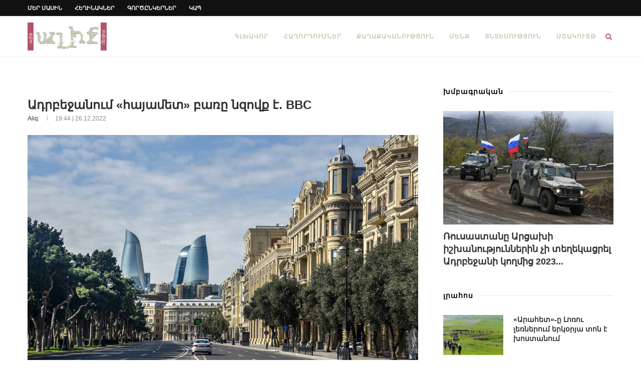

--- FILE ---
content_type: text/html; charset=UTF-8
request_url: https://www.aliqmedia.am/2022/12/26/98109/
body_size: 24089
content:
<!-- This page is cached by the Hummingbird Performance plugin v3.16.0 - https://wordpress.org/plugins/hummingbird-performance/. --><!DOCTYPE html><html
lang="hy" dir="ltr" lang="hy-AM" prefix="og: https://ogp.me/ns#"><head><meta
charset="UTF-8"><meta
http-equiv="X-UA-Compatible" content="IE=edge"><meta
name="viewport" content="width=device-width, initial-scale=1"><link rel="profile" href="https://gmpg.org/xfn/11" /><link
rel="shortcut icon" href="https://www.aliqmedia.am/wp-content/uploads/2020/09/favicon-1.ico" type="image/x-icon" /><link
rel="apple-touch-icon" sizes="180x180" href="https://www.aliqmedia.am/wp-content/uploads/2020/09/favicon-1.ico"><link
rel="alternate" type="application/rss+xml" title="Aliq Media Armenia RSS Feed" href="https://www.aliqmedia.am/feed/" /><link
rel="alternate" type="application/atom+xml" title="Aliq Media Armenia Atom Feed" href="https://www.aliqmedia.am/feed/atom/" /><link
rel="pingback" href="https://www.aliqmedia.am/xmlrpc.php" />
<!--[if lt IE 9]> <script src="https://www.aliqmedia.am/wp-content/themes/soledad/js/html5.js"></script> <![endif]--><title>Ադրբեջանում «հայամետ» բառը նզովք է․ BBC | Aliq Media Armenia</title><style>img:is([sizes="auto" i], [sizes^="auto," i]){contain-intrinsic-size:3000px 1500px}</style><meta
name="description" content="BBC-ի ռուսական խմբագրությունը ծավալուն հոդված է հրապարակել «Ինչի է վերածվում «հաղթանակի պաշտամունքը» ադրբեջանցի դպրոցականների համար» վերնագրով։ BBC-ի հոդվածագիրը շեշտել է, որ Ադրբեջանի դպրոցներում երեխաներին դաստիարակում են «ատի՛ր թշնամուդ» տեսակի կարգախոսներով: Հոդվածում նշվում է, որ Ադրբեջանի հարեւան ժողովուրդները դեռ շատ հեռու են նրա հետ հաշտեցումից․ Բաքուն շարունակում է ապագա սերնդին մեծացնել պարտադրված հայրենասիրությամբ։ Պարբերականն ընդգծել է," /><meta
name="robots" content="max-image-preview:large" /><meta
name="author" content="aliq"/><link
rel="canonical" href="https://www.aliqmedia.am/2022/12/26/98109/" /><meta
name="generator" content="All in One SEO Pro (AIOSEO) 4.8.7.1" /><meta
property="og:locale" content="en_US" /><meta
property="og:site_name" content="Aliq Media Armenia | media news armenia" /><meta
property="og:type" content="article" /><meta
property="og:title" content="Ադրբեջանում «հայամետ» բառը նզովք է․ BBC | Aliq Media Armenia" /><meta
property="og:description" content="BBC-ի ռուսական խմբագրությունը ծավալուն հոդված է հրապարակել «Ինչի է վերածվում «հաղթանակի պաշտամունքը» ադրբեջանցի դպրոցականների համար» վերնագրով։ BBC-ի հոդվածագիրը շեշտել է, որ Ադրբեջանի դպրոցներում երեխաներին դաստիարակում են «ատի՛ր թշնամուդ» տեսակի կարգախոսներով: Հոդվածում նշվում է, որ Ադրբեջանի հարեւան ժողովուրդները դեռ շատ հեռու են նրա հետ հաշտեցումից․ Բաքուն շարունակում է ապագա սերնդին մեծացնել պարտադրված հայրենասիրությամբ։ Պարբերականն ընդգծել է," /><meta
property="og:url" content="https://www.aliqmedia.am/2022/12/26/98109/" /><meta
property="og:image" content="https://www.aliqmedia.am/wp-content/uploads/2020/12/baku-3.jpg" /><meta
property="og:image:secure_url" content="https://www.aliqmedia.am/wp-content/uploads/2020/12/baku-3.jpg" /><meta
property="og:image:width" content="1082" /><meta
property="og:image:height" content="651" /><meta
property="article:published_time" content="2022-12-26T15:44:28+00:00" /><meta
property="article:modified_time" content="2022-12-26T16:17:38+00:00" /><meta
property="article:publisher" content="https://www.facebook.com/aliqmediaarm" /><meta
name="twitter:card" content="summary" /><meta
name="twitter:title" content="Ադրբեջանում «հայամետ» բառը նզովք է․ BBC | Aliq Media Armenia" /><meta
name="twitter:description" content="BBC-ի ռուսական խմբագրությունը ծավալուն հոդված է հրապարակել «Ինչի է վերածվում «հաղթանակի պաշտամունքը» ադրբեջանցի դպրոցականների համար» վերնագրով։ BBC-ի հոդվածագիրը շեշտել է, որ Ադրբեջանի դպրոցներում երեխաներին դաստիարակում են «ատի՛ր թշնամուդ» տեսակի կարգախոսներով: Հոդվածում նշվում է, որ Ադրբեջանի հարեւան ժողովուրդները դեռ շատ հեռու են նրա հետ հաշտեցումից․ Բաքուն շարունակում է ապագա սերնդին մեծացնել պարտադրված հայրենասիրությամբ։ Պարբերականն ընդգծել է," /><meta
name="twitter:image" content="https://www.aliqmedia.am/wp-content/uploads/2020/12/baku-3.jpg" /> <script type="application/ld+json" class="aioseo-schema">{"@context":"https:\/\/schema.org","@graph":[{"@type":"Article","@id":"https:\/\/www.aliqmedia.am\/2022\/12\/26\/98109\/#article","name":"\u0531\u0564\u0580\u0562\u0565\u057b\u0561\u0576\u0578\u0582\u0574 \u00ab\u0570\u0561\u0575\u0561\u0574\u0565\u057f\u00bb \u0562\u0561\u057c\u0568 \u0576\u0566\u0578\u057e\u0584 \u0567\u2024 BBC | Aliq Media Armenia","headline":"\u0531\u0564\u0580\u0562\u0565\u057b\u0561\u0576\u0578\u0582\u0574 \u00ab\u0570\u0561\u0575\u0561\u0574\u0565\u057f\u00bb \u0562\u0561\u057c\u0568 \u0576\u0566\u0578\u057e\u0584 \u0567\u2024 BBC","author":{"@id":"https:\/\/www.aliqmedia.am\/author\/aliq\/#author"},"publisher":{"@id":"https:\/\/www.aliqmedia.am\/#organization"},"image":{"@type":"ImageObject","url":"https:\/\/www.aliqmedia.am\/wp-content\/uploads\/2020\/12\/baku-3.jpg","width":1082,"height":651,"caption":"\u0532\u0561\u0584\u0578\u0582"},"datePublished":"2022-12-26T19:44:28+04:00","dateModified":"2022-12-26T20:17:38+04:00","inLanguage":"hy","mainEntityOfPage":{"@id":"https:\/\/www.aliqmedia.am\/2022\/12\/26\/98109\/#webpage"},"isPartOf":{"@id":"https:\/\/www.aliqmedia.am\/2022\/12\/26\/98109\/#webpage"},"articleSection":"\u053c\u0580\u0561\u0570\u0578\u057d"},{"@type":"BreadcrumbList","@id":"https:\/\/www.aliqmedia.am\/2022\/12\/26\/98109\/#breadcrumblist","itemListElement":[{"@type":"ListItem","@id":"https:\/\/www.aliqmedia.am#listItem","position":1,"name":"Home","item":"https:\/\/www.aliqmedia.am","nextItem":{"@type":"ListItem","@id":"https:\/\/www.aliqmedia.am\/category\/news\/#listItem","name":"\u053c\u0580\u0561\u0570\u0578\u057d"}},{"@type":"ListItem","@id":"https:\/\/www.aliqmedia.am\/category\/news\/#listItem","position":2,"name":"\u053c\u0580\u0561\u0570\u0578\u057d","item":"https:\/\/www.aliqmedia.am\/category\/news\/","nextItem":{"@type":"ListItem","@id":"https:\/\/www.aliqmedia.am\/2022\/12\/26\/98109\/#listItem","name":"\u0531\u0564\u0580\u0562\u0565\u057b\u0561\u0576\u0578\u0582\u0574 \u00ab\u0570\u0561\u0575\u0561\u0574\u0565\u057f\u00bb \u0562\u0561\u057c\u0568 \u0576\u0566\u0578\u057e\u0584 \u0567\u2024 BBC"},"previousItem":{"@type":"ListItem","@id":"https:\/\/www.aliqmedia.am#listItem","name":"Home"}},{"@type":"ListItem","@id":"https:\/\/www.aliqmedia.am\/2022\/12\/26\/98109\/#listItem","position":3,"name":"\u0531\u0564\u0580\u0562\u0565\u057b\u0561\u0576\u0578\u0582\u0574 \u00ab\u0570\u0561\u0575\u0561\u0574\u0565\u057f\u00bb \u0562\u0561\u057c\u0568 \u0576\u0566\u0578\u057e\u0584 \u0567\u2024 BBC","previousItem":{"@type":"ListItem","@id":"https:\/\/www.aliqmedia.am\/category\/news\/#listItem","name":"\u053c\u0580\u0561\u0570\u0578\u057d"}}]},{"@type":"Organization","@id":"https:\/\/www.aliqmedia.am\/#organization","name":"Aliq Media Armenia NGO","description":"media news armenia","url":"https:\/\/www.aliqmedia.am\/","logo":{"@type":"ImageObject","url":"https:\/\/www.aliqmedia.am\/wp-content\/uploads\/2020\/10\/aliq_logo_400x142.png","@id":"https:\/\/www.aliqmedia.am\/2022\/12\/26\/98109\/#organizationLogo","width":400,"height":142},"image":{"@id":"https:\/\/www.aliqmedia.am\/2022\/12\/26\/98109\/#organizationLogo"},"sameAs":["https:\/\/www.facebook.com\/aliqmediaarm","https:\/\/www.youtube.com\/@AliqMediaArmenia"]},{"@type":"Person","@id":"https:\/\/www.aliqmedia.am\/author\/aliq\/#author","url":"https:\/\/www.aliqmedia.am\/author\/aliq\/","name":"aliq","image":{"@type":"ImageObject","@id":"https:\/\/www.aliqmedia.am\/2022\/12\/26\/98109\/#authorImage","url":"https:\/\/www.aliqmedia.am\/wp-content\/wphb-cache\/gravatar\/ae9\/ae9ea7fc2242abe475eef3cb1170189fx96.jpg","width":96,"height":96,"caption":"aliq"}},{"@type":"WebPage","@id":"https:\/\/www.aliqmedia.am\/2022\/12\/26\/98109\/#webpage","url":"https:\/\/www.aliqmedia.am\/2022\/12\/26\/98109\/","name":"\u0531\u0564\u0580\u0562\u0565\u057b\u0561\u0576\u0578\u0582\u0574 \u00ab\u0570\u0561\u0575\u0561\u0574\u0565\u057f\u00bb \u0562\u0561\u057c\u0568 \u0576\u0566\u0578\u057e\u0584 \u0567\u2024 BBC | Aliq Media Armenia","description":"BBC-\u056b \u057c\u0578\u0582\u057d\u0561\u056f\u0561\u0576 \u056d\u0574\u0562\u0561\u0563\u0580\u0578\u0582\u0569\u0575\u0578\u0582\u0576\u0568 \u056e\u0561\u057e\u0561\u056c\u0578\u0582\u0576 \u0570\u0578\u0564\u057e\u0561\u056e \u0567 \u0570\u0580\u0561\u057a\u0561\u0580\u0561\u056f\u0565\u056c \u00ab\u053b\u0576\u0579\u056b \u0567 \u057e\u0565\u0580\u0561\u056e\u057e\u0578\u0582\u0574 \u00ab\u0570\u0561\u0572\u0569\u0561\u0576\u0561\u056f\u056b \u057a\u0561\u0577\u057f\u0561\u0574\u0578\u0582\u0576\u0584\u0568\u00bb \u0561\u0564\u0580\u0562\u0565\u057b\u0561\u0576\u0581\u056b \u0564\u057a\u0580\u0578\u0581\u0561\u056f\u0561\u0576\u0576\u0565\u0580\u056b \u0570\u0561\u0574\u0561\u0580\u00bb \u057e\u0565\u0580\u0576\u0561\u0563\u0580\u0578\u057e\u0589 BBC-\u056b \u0570\u0578\u0564\u057e\u0561\u056e\u0561\u0563\u056b\u0580\u0568 \u0577\u0565\u0577\u057f\u0565\u056c \u0567, \u0578\u0580 \u0531\u0564\u0580\u0562\u0565\u057b\u0561\u0576\u056b \u0564\u057a\u0580\u0578\u0581\u0576\u0565\u0580\u0578\u0582\u0574 \u0565\u0580\u0565\u056d\u0561\u0576\u0565\u0580\u056b\u0576 \u0564\u0561\u057d\u057f\u056b\u0561\u0580\u0561\u056f\u0578\u0582\u0574 \u0565\u0576 \u00ab\u0561\u057f\u056b\u055b\u0580 \u0569\u0577\u0576\u0561\u0574\u0578\u0582\u0564\u00bb \u057f\u0565\u057d\u0561\u056f\u056b \u056f\u0561\u0580\u0563\u0561\u056d\u0578\u057d\u0576\u0565\u0580\u0578\u057e: \u0540\u0578\u0564\u057e\u0561\u056e\u0578\u0582\u0574 \u0576\u0577\u057e\u0578\u0582\u0574 \u0567, \u0578\u0580 \u0531\u0564\u0580\u0562\u0565\u057b\u0561\u0576\u056b \u0570\u0561\u0580\u0565\u0582\u0561\u0576 \u056a\u0578\u0572\u0578\u057e\u0578\u0582\u0580\u0564\u0576\u0565\u0580\u0568 \u0564\u0565\u057c \u0577\u0561\u057f \u0570\u0565\u057c\u0578\u0582 \u0565\u0576 \u0576\u0580\u0561 \u0570\u0565\u057f \u0570\u0561\u0577\u057f\u0565\u0581\u0578\u0582\u0574\u056b\u0581\u2024 \u0532\u0561\u0584\u0578\u0582\u0576 \u0577\u0561\u0580\u0578\u0582\u0576\u0561\u056f\u0578\u0582\u0574 \u0567 \u0561\u057a\u0561\u0563\u0561 \u057d\u0565\u0580\u0576\u0564\u056b\u0576 \u0574\u0565\u056e\u0561\u0581\u0576\u0565\u056c \u057a\u0561\u0580\u057f\u0561\u0564\u0580\u057e\u0561\u056e \u0570\u0561\u0575\u0580\u0565\u0576\u0561\u057d\u056b\u0580\u0578\u0582\u0569\u0575\u0561\u0574\u0562\u0589 \u054a\u0561\u0580\u0562\u0565\u0580\u0561\u056f\u0561\u0576\u0576 \u0568\u0576\u0564\u0563\u056e\u0565\u056c \u0567,","inLanguage":"hy","isPartOf":{"@id":"https:\/\/www.aliqmedia.am\/#website"},"breadcrumb":{"@id":"https:\/\/www.aliqmedia.am\/2022\/12\/26\/98109\/#breadcrumblist"},"author":{"@id":"https:\/\/www.aliqmedia.am\/author\/aliq\/#author"},"creator":{"@id":"https:\/\/www.aliqmedia.am\/author\/aliq\/#author"},"image":{"@type":"ImageObject","url":"https:\/\/www.aliqmedia.am\/wp-content\/uploads\/2020\/12\/baku-3.jpg","@id":"https:\/\/www.aliqmedia.am\/2022\/12\/26\/98109\/#mainImage","width":1082,"height":651,"caption":"\u0532\u0561\u0584\u0578\u0582"},"primaryImageOfPage":{"@id":"https:\/\/www.aliqmedia.am\/2022\/12\/26\/98109\/#mainImage"},"datePublished":"2022-12-26T19:44:28+04:00","dateModified":"2022-12-26T20:17:38+04:00"},{"@type":"WebSite","@id":"https:\/\/www.aliqmedia.am\/#website","url":"https:\/\/www.aliqmedia.am\/","name":"Aliq Media Armenia","description":"media news armenia","inLanguage":"hy","publisher":{"@id":"https:\/\/www.aliqmedia.am\/#organization"}}]}</script> <link
rel="alternate" type="application/rss+xml" title="Aliq Media Armenia &rarr; լրահոսը" href="https://www.aliqmedia.am/feed/" /><style>.lazyload,.lazyloading{max-width:100%}</style><style id='classic-theme-styles-inline-css' type='text/css'>
/*! This file is auto-generated */
.wp-block-button__link{color:#fff;background-color:#32373c;border-radius:9999px;box-shadow:none;text-decoration:none;padding:calc(.667em + 2px) calc(1.333em+2px);font-size:1.125em}.wp-block-file__button{background:#32373c;color:#fff;text-decoration:none}</style><link
rel='stylesheet' id='wphb-1-css' href='https://www.aliqmedia.am/wp-content/uploads/hummingbird-assets/f8542fe5b97b7b888f300cba170bd2fe.css' type='text/css' media='all' /> <script type="c51e722b175f59e62d448eb4-text/javascript" src="https://www.aliqmedia.am/wp-content/uploads/hummingbird-assets/fed26fc51dbe2dbb5205cfa00fe5f62a.js" id="wphb-2-js"></script> <script type="c51e722b175f59e62d448eb4-text/javascript" src="https://www.aliqmedia.am/wp-content/uploads/hummingbird-assets/4a1744c37d6e1124fff93aa30e47c875.js" id="taxopress-frontend-js-js"></script> <script type="c51e722b175f59e62d448eb4-text/javascript"></script><link
rel="https://api.w.org/" href="https://www.aliqmedia.am/wp-json/" /><link
rel="alternate" title="JSON" type="application/json" href="https://www.aliqmedia.am/wp-json/wp/v2/posts/98109" /><link
rel="EditURI" type="application/rsd+xml" title="RSD" href="https://www.aliqmedia.am/xmlrpc.php?rsd" /><meta
name="generator" content="WordPress 6.8.3" /><link
rel='shortlink' href='https://www.aliqmedia.am/?p=98109' /><link
rel="alternate" title="oEmbed (JSON)" type="application/json+oembed" href="https://www.aliqmedia.am/wp-json/oembed/1.0/embed?url=https%3A%2F%2Fwww.aliqmedia.am%2F2022%2F12%2F26%2F98109%2F" /><link
rel="alternate" title="oEmbed (XML)" type="text/xml+oembed" href="https://www.aliqmedia.am/wp-json/oembed/1.0/embed?url=https%3A%2F%2Fwww.aliqmedia.am%2F2022%2F12%2F26%2F98109%2F&#038;format=xml" /><style type="text/css"></style><style type="text/css">@font-face{font-family:'Oswald';font-style:font-display: swap;normal;font-weight:400;src:local('Oswald Regular'), local('Oswald-Regular'), url(https://www.aliqmedia.am/wp-content/plugins/penci-review/fonts/TK3iWkUHHAIjg752HT8Ghe4.woff2) format('woff2');unicode-range:U+0400-045F,U+0490-0491,U+04B0-04B1,U+2116}@font-face{font-family:'Oswald';font-style:normal;font-weight:400;src:local('Oswald Regular'), local('Oswald-Regular'), url(https://www.aliqmedia.am/wp-content/plugins/penci-review/fonts/TK3iWkUHHAIjg752Fj8Ghe4.woff2) format('woff2');unicode-range:U+0102-0103,U+0110-0111,U+1EA0-1EF9,U+20AB}@font-face{font-family:'Oswald';font-style:normal;font-weight:400;src:local('Oswald Regular'), local('Oswald-Regular'), url(https://www.aliqmedia.am/wp-content/plugins/penci-review/fonts/TK3iWkUHHAIjg752Fz8Ghe4.woff2) format('woff2');unicode-range:U+0100-024F,U+0259,U+1E00-1EFF,U+2020,U+20A0-20AB,U+20AD-20CF,U+2113,U+2C60-2C7F,U+A720-A7FF}@font-face{font-family:'Oswald';font-style:normal;font-weight:400;src:local('Oswald Regular'), local('Oswald-Regular'), url(https://www.aliqmedia.am/wp-content/plugins/penci-review/fonts/TK3iWkUHHAIjg752GT8G.woff2) format('woff2');unicode-range:U+0000-00FF, U+0131, U+0152-0153, U+02BB-02BC, U+02C6, U+02DA, U+02DC, U+2000-206F, U+2074, U+20AC, U+2122, U+2191, U+2193, U+2212, U+2215, U+FEFF, U+FFFD}</style> <script type="c51e722b175f59e62d448eb4-text/javascript">var portfolioDataJs=portfolioDataJs||[];</script> <script type="c51e722b175f59e62d448eb4-text/javascript">document.documentElement.className=document.documentElement.className.replace('no-js','js');</script> <style>.no-js
img.lazyload{display:none}figure.wp-block-image
img.lazyloading{min-width:150px}.lazyload,.lazyloading{--smush-placeholder-width:100px;--smush-placeholder-aspect-ratio:1/1;width:var(--smush-image-width, var(--smush-placeholder-width)) !important;aspect-ratio:var(--smush-image-aspect-ratio, var(--smush-placeholder-aspect-ratio)) !important}.lazyload,.lazyloading{opacity:0}.lazyloaded{opacity:1;transition:opacity 400ms;transition-delay:0ms}</style><style type="text/css">@font-face{font-display:swap;font-family:'Montserrat';font-style:italic;font-weight:300;src:local('Montserrat Light Italic'),local(Montserrat-LightItalic),url(https://www.aliqmedia.am/wp-content/themes/soledad/fonts/montserrat/JTUPjIg1_i6t8kCHKm459WxZYgzz8fZwnCo.woff2) format("woff2");unicode-range:U+0460-052F,U+1C80-1C88,U+20B4,U+2DE0-2DFF,U+A640-A69F,U+FE2E-FE2F}@font-face{font-display:swap;font-family:'Montserrat';font-style:italic;font-weight:300;src:local('Montserrat Light Italic'),local(Montserrat-LightItalic),url(https://www.aliqmedia.am/wp-content/themes/soledad/fonts/montserrat/JTUPjIg1_i6t8kCHKm459WxZYgzz-PZwnCo.woff2) format("woff2");unicode-range:U+0400-045F,U+0490-0491,U+04B0-04B1,U+2116}@font-face{font-display:swap;font-family:'Montserrat';font-style:italic;font-weight:300;src:local('Montserrat Light Italic'),local(Montserrat-LightItalic),url(https://www.aliqmedia.am/wp-content/themes/soledad/fonts/montserrat/JTUPjIg1_i6t8kCHKm459WxZYgzz8_ZwnCo.woff2) format("woff2");unicode-range:U+0102-0103,U+0110-0111,U+1EA0-1EF9,U+20AB}@font-face{font-display:swap;font-family:'Montserrat';font-style:italic;font-weight:300;src:local('Montserrat Light Italic'),local(Montserrat-LightItalic),url(https://www.aliqmedia.am/wp-content/themes/soledad/fonts/montserrat/JTUPjIg1_i6t8kCHKm459WxZYgzz8vZwnCo.woff2) format("woff2");unicode-range:U+0100-024F,U+0259,U+1E00-1EFF,U+2020,U+20A0-20AB,U+20AD-20CF,U+2113,U+2C60-2C7F,U+A720-A7FF}@font-face{font-display:swap;font-family:'Montserrat';font-style:italic;font-weight:300;src:local('Montserrat Light Italic'),local(Montserrat-LightItalic),url(https://www.aliqmedia.am/wp-content/themes/soledad/fonts/montserrat/JTUPjIg1_i6t8kCHKm459WxZYgzz_PZw.woff2) format("woff2");unicode-range:U+0000-00FF,U+0131,U+0152-0153,U+02BB-02BC,U+02C6,U+02DA,U+02DC,U+2000-206F,U+2074,U+20AC,U+2122,U+2191,U+2193,U+2212,U+2215,U+FEFF,U+FFFD}@font-face{font-display:swap;font-family:'Montserrat';font-style:italic;font-weight:400;src:local('Montserrat Italic'),local(Montserrat-Italic),url(https://www.aliqmedia.am/wp-content/themes/soledad/fonts/montserrat/JTUQjIg1_i6t8kCHKm459WxRxC7mw9c.woff2) format("woff2");unicode-range:U+0460-052F,U+1C80-1C88,U+20B4,U+2DE0-2DFF,U+A640-A69F,U+FE2E-FE2F}@font-face{font-display:swap;font-family:'Montserrat';font-style:italic;font-weight:400;src:local('Montserrat Italic'),local(Montserrat-Italic),url(https://www.aliqmedia.am/wp-content/themes/soledad/fonts/montserrat/JTUQjIg1_i6t8kCHKm459WxRzS7mw9c.woff2) format("woff2");unicode-range:U+0400-045F,U+0490-0491,U+04B0-04B1,U+2116}@font-face{font-display:swap;font-family:'Montserrat';font-style:italic;font-weight:400;src:local('Montserrat Italic'),local(Montserrat-Italic),url(https://www.aliqmedia.am/wp-content/themes/soledad/fonts/montserrat/JTUQjIg1_i6t8kCHKm459WxRxi7mw9c.woff2) format("woff2");unicode-range:U+0102-0103,U+0110-0111,U+1EA0-1EF9,U+20AB}@font-face{font-display:swap;font-family:'Montserrat';font-style:italic;font-weight:400;src:local('Montserrat Italic'),local(Montserrat-Italic),url(https://www.aliqmedia.am/wp-content/themes/soledad/fonts/montserrat/JTUQjIg1_i6t8kCHKm459WxRxy7mw9c.woff2) format("woff2");unicode-range:U+0100-024F,U+0259,U+1E00-1EFF,U+2020,U+20A0-20AB,U+20AD-20CF,U+2113,U+2C60-2C7F,U+A720-A7FF}@font-face{font-display:swap;font-family:'Montserrat';font-style:italic;font-weight:400;src:local('Montserrat Italic'),local(Montserrat-Italic),url(https://www.aliqmedia.am/wp-content/themes/soledad/fonts/montserrat/JTUQjIg1_i6t8kCHKm459WxRyS7m.woff2) format("woff2");unicode-range:U+0000-00FF,U+0131,U+0152-0153,U+02BB-02BC,U+02C6,U+02DA,U+02DC,U+2000-206F,U+2074,U+20AC,U+2122,U+2191,U+2193,U+2212,U+2215,U+FEFF,U+FFFD}@font-face{font-display:swap;font-family:'Montserrat';font-style:italic;font-weight:500;src:local('Montserrat Medium Italic'),local(Montserrat-MediumItalic),url(https://www.aliqmedia.am/wp-content/themes/soledad/fonts/montserrat/JTUPjIg1_i6t8kCHKm459WxZOg3z8fZwnCo.woff2) format("woff2");unicode-range:U+0460-052F,U+1C80-1C88,U+20B4,U+2DE0-2DFF,U+A640-A69F,U+FE2E-FE2F}@font-face{font-display:swap;font-family:'Montserrat';font-style:italic;font-weight:500;src:local('Montserrat Medium Italic'),local(Montserrat-MediumItalic),url(https://www.aliqmedia.am/wp-content/themes/soledad/fonts/montserrat/JTUPjIg1_i6t8kCHKm459WxZOg3z-PZwnCo.woff2) format("woff2");unicode-range:U+0400-045F,U+0490-0491,U+04B0-04B1,U+2116}@font-face{font-display:swap;font-family:'Montserrat';font-style:italic;font-weight:500;src:local('Montserrat Medium Italic'),local(Montserrat-MediumItalic),url(https://www.aliqmedia.am/wp-content/themes/soledad/fonts/montserrat/JTUPjIg1_i6t8kCHKm459WxZOg3z8_ZwnCo.woff2) format("woff2");unicode-range:U+0102-0103,U+0110-0111,U+1EA0-1EF9,U+20AB}@font-face{font-display:swap;font-family:'Montserrat';font-style:italic;font-weight:500;src:local('Montserrat Medium Italic'),local(Montserrat-MediumItalic),url(https://www.aliqmedia.am/wp-content/themes/soledad/fonts/montserrat/JTUPjIg1_i6t8kCHKm459WxZOg3z8vZwnCo.woff2) format("woff2");unicode-range:U+0100-024F,U+0259,U+1E00-1EFF,U+2020,U+20A0-20AB,U+20AD-20CF,U+2113,U+2C60-2C7F,U+A720-A7FF}@font-face{font-display:swap;font-family:'Montserrat';font-style:italic;font-weight:500;src:local('Montserrat Medium Italic'),local(Montserrat-MediumItalic),url(https://www.aliqmedia.am/wp-content/themes/soledad/fonts/montserrat/JTUPjIg1_i6t8kCHKm459WxZOg3z_PZw.woff2) format("woff2");unicode-range:U+0000-00FF,U+0131,U+0152-0153,U+02BB-02BC,U+02C6,U+02DA,U+02DC,U+2000-206F,U+2074,U+20AC,U+2122,U+2191,U+2193,U+2212,U+2215,U+FEFF,U+FFFD}@font-face{font-display:swap;font-family:'Montserrat';font-style:italic;font-weight:700;src:local('Montserrat Bold Italic'),local(Montserrat-BoldItalic),url(https://www.aliqmedia.am/wp-content/themes/soledad/fonts/montserrat/JTUPjIg1_i6t8kCHKm459WxZcgvz8fZwnCo.woff2) format("woff2");unicode-range:U+0460-052F,U+1C80-1C88,U+20B4,U+2DE0-2DFF,U+A640-A69F,U+FE2E-FE2F}@font-face{font-display:swap;font-family:'Montserrat';font-style:italic;font-weight:700;src:local('Montserrat Bold Italic'),local(Montserrat-BoldItalic),url(https://www.aliqmedia.am/wp-content/themes/soledad/fonts/montserrat/JTUPjIg1_i6t8kCHKm459WxZcgvz-PZwnCo.woff2) format("woff2");unicode-range:U+0400-045F,U+0490-0491,U+04B0-04B1,U+2116}@font-face{font-display:swap;font-family:'Montserrat';font-style:italic;font-weight:700;src:local('Montserrat Bold Italic'),local(Montserrat-BoldItalic),url(https://www.aliqmedia.am/wp-content/themes/soledad/fonts/montserrat/JTUPjIg1_i6t8kCHKm459WxZcgvz8_ZwnCo.woff2) format("woff2");unicode-range:U+0102-0103,U+0110-0111,U+1EA0-1EF9,U+20AB}@font-face{font-display:swap;font-family:'Montserrat';font-style:italic;font-weight:700;src:local('Montserrat Bold Italic'),local(Montserrat-BoldItalic),url(https://www.aliqmedia.am/wp-content/themes/soledad/fonts/montserrat/JTUPjIg1_i6t8kCHKm459WxZcgvz8vZwnCo.woff2) format("woff2");unicode-range:U+0100-024F,U+0259,U+1E00-1EFF,U+2020,U+20A0-20AB,U+20AD-20CF,U+2113,U+2C60-2C7F,U+A720-A7FF}@font-face{font-display:swap;font-family:'Montserrat';font-style:italic;font-weight:700;src:local('Montserrat Bold Italic'),local(Montserrat-BoldItalic),url(https://www.aliqmedia.am/wp-content/themes/soledad/fonts/montserrat/JTUPjIg1_i6t8kCHKm459WxZcgvz_PZw.woff2) format("woff2");unicode-range:U+0000-00FF,U+0131,U+0152-0153,U+02BB-02BC,U+02C6,U+02DA,U+02DC,U+2000-206F,U+2074,U+20AC,U+2122,U+2191,U+2193,U+2212,U+2215,U+FEFF,U+FFFD}@font-face{font-display:swap;font-family:'Montserrat';font-style:italic;font-weight:800;src:local('Montserrat ExtraBold Italic'),local(Montserrat-ExtraBoldItalic),url(https://www.aliqmedia.am/wp-content/themes/soledad/fonts/montserrat/JTUPjIg1_i6t8kCHKm459WxZbgjz8fZwnCo.woff2) format("woff2");unicode-range:U+0460-052F,U+1C80-1C88,U+20B4,U+2DE0-2DFF,U+A640-A69F,U+FE2E-FE2F}@font-face{font-display:swap;font-family:'Montserrat';font-style:italic;font-weight:800;src:local('Montserrat ExtraBold Italic'),local(Montserrat-ExtraBoldItalic),url(https://www.aliqmedia.am/wp-content/themes/soledad/fonts/montserrat/JTUPjIg1_i6t8kCHKm459WxZbgjz-PZwnCo.woff2) format("woff2");unicode-range:U+0400-045F,U+0490-0491,U+04B0-04B1,U+2116}@font-face{font-display:swap;font-family:'Montserrat';font-style:italic;font-weight:800;src:local('Montserrat ExtraBold Italic'),local(Montserrat-ExtraBoldItalic),url(https://www.aliqmedia.am/wp-content/themes/soledad/fonts/montserrat/JTUPjIg1_i6t8kCHKm459WxZbgjz8_ZwnCo.woff2) format("woff2");unicode-range:U+0102-0103,U+0110-0111,U+1EA0-1EF9,U+20AB}@font-face{font-display:swap;font-family:'Montserrat';font-style:italic;font-weight:800;src:local('Montserrat ExtraBold Italic'),local(Montserrat-ExtraBoldItalic),url(https://www.aliqmedia.am/wp-content/themes/soledad/fonts/montserrat/JTUPjIg1_i6t8kCHKm459WxZbgjz8vZwnCo.woff2) format("woff2");unicode-range:U+0100-024F,U+0259,U+1E00-1EFF,U+2020,U+20A0-20AB,U+20AD-20CF,U+2113,U+2C60-2C7F,U+A720-A7FF}@font-face{font-display:swap;font-family:'Montserrat';font-style:italic;font-weight:800;src:local('Montserrat ExtraBold Italic'),local(Montserrat-ExtraBoldItalic),url(https://www.aliqmedia.am/wp-content/themes/soledad/fonts/montserrat/JTUPjIg1_i6t8kCHKm459WxZbgjz_PZw.woff2) format("woff2");unicode-range:U+0000-00FF,U+0131,U+0152-0153,U+02BB-02BC,U+02C6,U+02DA,U+02DC,U+2000-206F,U+2074,U+20AC,U+2122,U+2191,U+2193,U+2212,U+2215,U+FEFF,U+FFFD}@font-face{font-display:swap;font-family:'Montserrat';font-style:normal;font-weight:300;src:local('Montserrat Light'),local(Montserrat-Light),url(https://www.aliqmedia.am/wp-content/themes/soledad/fonts/montserrat/JTURjIg1_i6t8kCHKm45_cJD3gTD_u50.woff2) format("woff2");unicode-range:U+0460-052F,U+1C80-1C88,U+20B4,U+2DE0-2DFF,U+A640-A69F,U+FE2E-FE2F}@font-face{font-display:swap;font-family:'Montserrat';font-style:normal;font-weight:300;src:local('Montserrat Light'),local(Montserrat-Light),url(https://www.aliqmedia.am/wp-content/themes/soledad/fonts/montserrat/JTURjIg1_i6t8kCHKm45_cJD3g3D_u50.woff2) format("woff2");unicode-range:U+0400-045F,U+0490-0491,U+04B0-04B1,U+2116}@font-face{font-display:swap;font-family:'Montserrat';font-style:normal;font-weight:300;src:local('Montserrat Light'),local(Montserrat-Light),url(https://www.aliqmedia.am/wp-content/themes/soledad/fonts/montserrat/JTURjIg1_i6t8kCHKm45_cJD3gbD_u50.woff2) format("woff2");unicode-range:U+0102-0103,U+0110-0111,U+1EA0-1EF9,U+20AB}@font-face{font-display:swap;font-family:'Montserrat';font-style:normal;font-weight:300;src:local('Montserrat Light'),local(Montserrat-Light),url(https://www.aliqmedia.am/wp-content/themes/soledad/fonts/montserrat/JTURjIg1_i6t8kCHKm45_cJD3gfD_u50.woff2) format("woff2");unicode-range:U+0100-024F,U+0259,U+1E00-1EFF,U+2020,U+20A0-20AB,U+20AD-20CF,U+2113,U+2C60-2C7F,U+A720-A7FF}@font-face{font-display:swap;font-family:'Montserrat';font-style:normal;font-weight:300;src:local('Montserrat Light'),local(Montserrat-Light),url(https://www.aliqmedia.am/wp-content/themes/soledad/fonts/montserrat/JTURjIg1_i6t8kCHKm45_cJD3gnD_g.woff2) format("woff2");unicode-range:U+0000-00FF,U+0131,U+0152-0153,U+02BB-02BC,U+02C6,U+02DA,U+02DC,U+2000-206F,U+2074,U+20AC,U+2122,U+2191,U+2193,U+2212,U+2215,U+FEFF,U+FFFD}@font-face{font-display:swap;font-family:'Montserrat';font-style:normal;font-weight:400;src:local('Montserrat Regular'),local(Montserrat-Regular),url(https://www.aliqmedia.am/wp-content/themes/soledad/fonts/montserrat/JTUSjIg1_i6t8kCHKm459WRhyzbi.woff2) format("woff2");unicode-range:U+0460-052F,U+1C80-1C88,U+20B4,U+2DE0-2DFF,U+A640-A69F,U+FE2E-FE2F}@font-face{font-display:swap;font-family:'Montserrat';font-style:normal;font-weight:400;src:local('Montserrat Regular'),local(Montserrat-Regular),url(https://www.aliqmedia.am/wp-content/themes/soledad/fonts/montserrat/JTUSjIg1_i6t8kCHKm459W1hyzbi.woff2) format("woff2");unicode-range:U+0400-045F,U+0490-0491,U+04B0-04B1,U+2116}@font-face{font-display:swap;font-family:'Montserrat';font-style:normal;font-weight:400;src:local('Montserrat Regular'),local(Montserrat-Regular),url(https://www.aliqmedia.am/wp-content/themes/soledad/fonts/montserrat/JTUSjIg1_i6t8kCHKm459WZhyzbi.woff2) format("woff2");unicode-range:U+0102-0103,U+0110-0111,U+1EA0-1EF9,U+20AB}@font-face{font-display:swap;font-family:'Montserrat';font-style:normal;font-weight:400;src:local('Montserrat Regular'),local(Montserrat-Regular),url(https://www.aliqmedia.am/wp-content/themes/soledad/fonts/montserrat/JTUSjIg1_i6t8kCHKm459Wdhyzbi.woff2) format("woff2");unicode-range:U+0100-024F,U+0259,U+1E00-1EFF,U+2020,U+20A0-20AB,U+20AD-20CF,U+2113,U+2C60-2C7F,U+A720-A7FF}@font-face{font-display:swap;font-family:'Montserrat';font-style:normal;font-weight:400;src:local('Montserrat Regular'),local(Montserrat-Regular),url(https://www.aliqmedia.am/wp-content/themes/soledad/fonts/montserrat/JTUSjIg1_i6t8kCHKm459Wlhyw.woff2) format("woff2");unicode-range:U+0000-00FF,U+0131,U+0152-0153,U+02BB-02BC,U+02C6,U+02DA,U+02DC,U+2000-206F,U+2074,U+20AC,U+2122,U+2191,U+2193,U+2212,U+2215,U+FEFF,U+FFFD}@font-face{font-display:swap;font-family:'Montserrat';font-style:normal;font-weight:500;src:local('Montserrat Medium'),local(Montserrat-Medium),url(https://www.aliqmedia.am/wp-content/themes/soledad/fonts/montserrat/JTURjIg1_i6t8kCHKm45_ZpC3gTD_u50.woff2) format("woff2");unicode-range:U+0460-052F,U+1C80-1C88,U+20B4,U+2DE0-2DFF,U+A640-A69F,U+FE2E-FE2F}@font-face{font-display:swap;font-family:'Montserrat';font-style:normal;font-weight:500;src:local('Montserrat Medium'),local(Montserrat-Medium),url(https://www.aliqmedia.am/wp-content/themes/soledad/fonts/montserrat/JTURjIg1_i6t8kCHKm45_ZpC3g3D_u50.woff2) format("woff2");unicode-range:U+0400-045F,U+0490-0491,U+04B0-04B1,U+2116}@font-face{font-display:swap;font-family:'Montserrat';font-style:normal;font-weight:500;src:local('Montserrat Medium'),local(Montserrat-Medium),url(https://www.aliqmedia.am/wp-content/themes/soledad/fonts/montserrat/JTURjIg1_i6t8kCHKm45_ZpC3gbD_u50.woff2) format("woff2");unicode-range:U+0102-0103,U+0110-0111,U+1EA0-1EF9,U+20AB}@font-face{font-display:swap;font-family:'Montserrat';font-style:normal;font-weight:500;src:local('Montserrat Medium'),local(Montserrat-Medium),url(https://www.aliqmedia.am/wp-content/themes/soledad/fonts/montserrat/JTURjIg1_i6t8kCHKm45_ZpC3gfD_u50.woff2) format("woff2");unicode-range:U+0100-024F,U+0259,U+1E00-1EFF,U+2020,U+20A0-20AB,U+20AD-20CF,U+2113,U+2C60-2C7F,U+A720-A7FF}@font-face{font-display:swap;font-family:'Montserrat';font-style:normal;font-weight:500;src:local('Montserrat Medium'),local(Montserrat-Medium),url(https://www.aliqmedia.am/wp-content/themes/soledad/fonts/montserrat/JTURjIg1_i6t8kCHKm45_ZpC3gnD_g.woff2) format("woff2");unicode-range:U+0000-00FF,U+0131,U+0152-0153,U+02BB-02BC,U+02C6,U+02DA,U+02DC,U+2000-206F,U+2074,U+20AC,U+2122,U+2191,U+2193,U+2212,U+2215,U+FEFF,U+FFFD}@font-face{font-display:swap;font-family:'Montserrat';font-style:normal;font-weight:700;src:local('Montserrat Bold'),local(Montserrat-Bold),url(https://www.aliqmedia.am/wp-content/themes/soledad/fonts/montserrat/JTURjIg1_i6t8kCHKm45_dJE3gTD_u50.woff2) format("woff2");unicode-range:U+0460-052F,U+1C80-1C88,U+20B4,U+2DE0-2DFF,U+A640-A69F,U+FE2E-FE2F}@font-face{font-display:swap;font-family:'Montserrat';font-style:normal;font-weight:700;src:local('Montserrat Bold'),local(Montserrat-Bold),url(https://www.aliqmedia.am/wp-content/themes/soledad/fonts/montserrat/JTURjIg1_i6t8kCHKm45_dJE3g3D_u50.woff2) format("woff2");unicode-range:U+0400-045F,U+0490-0491,U+04B0-04B1,U+2116}@font-face{font-display:swap;font-family:'Montserrat';font-style:normal;font-weight:700;src:local('Montserrat Bold'),local(Montserrat-Bold),url(https://www.aliqmedia.am/wp-content/themes/soledad/fonts/montserrat/JTURjIg1_i6t8kCHKm45_dJE3gbD_u50.woff2) format("woff2");unicode-range:U+0102-0103,U+0110-0111,U+1EA0-1EF9,U+20AB}@font-face{font-display:swap;font-family:'Montserrat';font-style:normal;font-weight:700;src:local('Montserrat Bold'),local(Montserrat-Bold),url(https://www.aliqmedia.am/wp-content/themes/soledad/fonts/montserrat/JTURjIg1_i6t8kCHKm45_dJE3gfD_u50.woff2) format("woff2");unicode-range:U+0100-024F,U+0259,U+1E00-1EFF,U+2020,U+20A0-20AB,U+20AD-20CF,U+2113,U+2C60-2C7F,U+A720-A7FF}@font-face{font-display:swap;font-family:'Montserrat';font-style:normal;font-weight:700;src:local('Montserrat Bold'),local(Montserrat-Bold),url(https://www.aliqmedia.am/wp-content/themes/soledad/fonts/montserrat/JTURjIg1_i6t8kCHKm45_dJE3gnD_g.woff2) format("woff2");unicode-range:U+0000-00FF,U+0131,U+0152-0153,U+02BB-02BC,U+02C6,U+02DA,U+02DC,U+2000-206F,U+2074,U+20AC,U+2122,U+2191,U+2193,U+2212,U+2215,U+FEFF,U+FFFD}@font-face{font-display:swap;font-family:'Montserrat';font-style:normal;font-weight:800;src:local('Montserrat ExtraBold'),local(Montserrat-ExtraBold),url(https://www.aliqmedia.am/wp-content/themes/soledad/fonts/montserrat/JTURjIg1_i6t8kCHKm45_c5H3gTD_u50.woff2) format("woff2");unicode-range:U+0460-052F,U+1C80-1C88,U+20B4,U+2DE0-2DFF,U+A640-A69F,U+FE2E-FE2F}@font-face{font-display:swap;font-family:'Montserrat';font-style:normal;font-weight:800;src:local('Montserrat ExtraBold'),local(Montserrat-ExtraBold),url(https://www.aliqmedia.am/wp-content/themes/soledad/fonts/montserrat/JTURjIg1_i6t8kCHKm45_c5H3g3D_u50.woff2) format("woff2");unicode-range:U+0400-045F,U+0490-0491,U+04B0-04B1,U+2116}@font-face{font-display:swap;font-family:'Montserrat';font-style:normal;font-weight:800;src:local('Montserrat ExtraBold'),local(Montserrat-ExtraBold),url(https://www.aliqmedia.am/wp-content/themes/soledad/fonts/montserrat/JTURjIg1_i6t8kCHKm45_c5H3gbD_u50.woff2) format("woff2");unicode-range:U+0102-0103,U+0110-0111,U+1EA0-1EF9,U+20AB}@font-face{font-display:swap;font-family:'Montserrat';font-style:normal;font-weight:800;src:local('Montserrat ExtraBold'),local(Montserrat-ExtraBold),url(https://www.aliqmedia.am/wp-content/themes/soledad/fonts/montserrat/JTURjIg1_i6t8kCHKm45_c5H3gfD_u50.woff2) format("woff2");unicode-range:U+0100-024F,U+0259,U+1E00-1EFF,U+2020,U+20A0-20AB,U+20AD-20CF,U+2113,U+2C60-2C7F,U+A720-A7FF}@font-face{font-display:swap;font-family:'Montserrat';font-style:normal;font-weight:800;src:local('Montserrat ExtraBold'),local(Montserrat-ExtraBold),url(https://www.aliqmedia.am/wp-content/themes/soledad/fonts/montserrat/JTURjIg1_i6t8kCHKm45_c5H3gnD_g.woff2) format("woff2");unicode-range:U+0000-00FF,U+0131,U+0152-0153,U+02BB-02BC,U+02C6,U+02DA,U+02DC,U+2000-206F,U+2074,U+20AC,U+2122,U+2191,U+2193,U+2212,U+2215,U+FEFF,U+FFFD}@font-face{font-display:swap;font-family:'PT Serif';font-style:italic;font-weight:400;src:local('PT Serif Italic'),local(PTSerif-Italic),url(https://www.aliqmedia.am/wp-content/themes/soledad/fonts/ptserif/EJRTQgYoZZY2vCFuvAFT_rC1chb-.woff2) format("woff2");unicode-range:U+0460-052F,U+1C80-1C88,U+20B4,U+2DE0-2DFF,U+A640-A69F,U+FE2E-FE2F}@font-face{font-display:swap;font-family:'PT Serif';font-style:italic;font-weight:400;src:local('PT Serif Italic'),local(PTSerif-Italic),url(https://www.aliqmedia.am/wp-content/themes/soledad/fonts/ptserif/EJRTQgYoZZY2vCFuvAFT_rm1chb-.woff2) format("woff2");unicode-range:U+0400-045F,U+0490-0491,U+04B0-04B1,U+2116}@font-face{font-display:swap;font-family:'PT Serif';font-style:italic;font-weight:400;src:local('PT Serif Italic'),local(PTSerif-Italic),url(https://www.aliqmedia.am/wp-content/themes/soledad/fonts/ptserif/EJRTQgYoZZY2vCFuvAFT_rO1chb-.woff2) format("woff2");unicode-range:U+0100-024F,U+0259,U+1E00-1EFF,U+2020,U+20A0-20AB,U+20AD-20CF,U+2113,U+2C60-2C7F,U+A720-A7FF}@font-face{font-display:swap;font-family:'PT Serif';font-style:italic;font-weight:400;src:local('PT Serif Italic'),local(PTSerif-Italic),url(https://www.aliqmedia.am/wp-content/themes/soledad/fonts/ptserif/EJRTQgYoZZY2vCFuvAFT_r21cg.woff2) format("woff2");unicode-range:U+0000-00FF,U+0131,U+0152-0153,U+02BB-02BC,U+02C6,U+02DA,U+02DC,U+2000-206F,U+2074,U+20AC,U+2122,U+2191,U+2193,U+2212,U+2215,U+FEFF,U+FFFD}@font-face{font-display:swap;font-family:'PT Serif';font-style:italic;font-weight:700;src:local('PT Serif Bold Italic'),local(PTSerif-BoldItalic),url(https://www.aliqmedia.am/wp-content/themes/soledad/fonts/ptserif/EJRQQgYoZZY2vCFuvAFT9gaQZyTfoPNB.woff2) format("woff2");unicode-range:U+0460-052F,U+1C80-1C88,U+20B4,U+2DE0-2DFF,U+A640-A69F,U+FE2E-FE2F}@font-face{font-display:swap;font-family:'PT Serif';font-style:italic;font-weight:700;src:local('PT Serif Bold Italic'),local(PTSerif-BoldItalic),url(https://www.aliqmedia.am/wp-content/themes/soledad/fonts/ptserif/EJRQQgYoZZY2vCFuvAFT9gaQZy3foPNB.woff2) format("woff2");unicode-range:U+0400-045F,U+0490-0491,U+04B0-04B1,U+2116}@font-face{font-display:swap;font-family:'PT Serif';font-style:italic;font-weight:700;src:local('PT Serif Bold Italic'),local(PTSerif-BoldItalic),url(https://www.aliqmedia.am/wp-content/themes/soledad/fonts/ptserif/EJRQQgYoZZY2vCFuvAFT9gaQZyffoPNB.woff2) format("woff2");unicode-range:U+0100-024F,U+0259,U+1E00-1EFF,U+2020,U+20A0-20AB,U+20AD-20CF,U+2113,U+2C60-2C7F,U+A720-A7FF}@font-face{font-display:swap;font-family:'PT Serif';font-style:italic;font-weight:700;src:local('PT Serif Bold Italic'),local(PTSerif-BoldItalic),url(https://www.aliqmedia.am/wp-content/themes/soledad/fonts/ptserif/EJRQQgYoZZY2vCFuvAFT9gaQZynfoA.woff2) format("woff2");unicode-range:U+0000-00FF,U+0131,U+0152-0153,U+02BB-02BC,U+02C6,U+02DA,U+02DC,U+2000-206F,U+2074,U+20AC,U+2122,U+2191,U+2193,U+2212,U+2215,U+FEFF,U+FFFD}@font-face{font-display:swap;font-family:'PT Serif';font-style:normal;font-weight:400;src:local('PT Serif'),local(PTSerif-Regular),url(https://www.aliqmedia.am/wp-content/themes/soledad/fonts/ptserif/EJRVQgYoZZY2vCFuvAFbzr-tdg.woff2) format("woff2");unicode-range:U+0460-052F,U+1C80-1C88,U+20B4,U+2DE0-2DFF,U+A640-A69F,U+FE2E-FE2F}@font-face{font-display:swap;font-family:'PT Serif';font-style:normal;font-weight:400;src:local('PT Serif'),local(PTSerif-Regular),url(https://www.aliqmedia.am/wp-content/themes/soledad/fonts/ptserif/EJRVQgYoZZY2vCFuvAFSzr-tdg.woff2) format("woff2");unicode-range:U+0400-045F,U+0490-0491,U+04B0-04B1,U+2116}@font-face{font-display:swap;font-family:'PT Serif';font-style:normal;font-weight:400;src:local('PT Serif'),local(PTSerif-Regular),url(https://www.aliqmedia.am/wp-content/themes/soledad/fonts/ptserif/EJRVQgYoZZY2vCFuvAFYzr-tdg.woff2) format("woff2");unicode-range:U+0100-024F,U+0259,U+1E00-1EFF,U+2020,U+20A0-20AB,U+20AD-20CF,U+2113,U+2C60-2C7F,U+A720-A7FF}@font-face{font-display:swap;font-family:'PT Serif';font-style:normal;font-weight:400;src:local('PT Serif'),local(PTSerif-Regular),url(https://www.aliqmedia.am/wp-content/themes/soledad/fonts/ptserif/EJRVQgYoZZY2vCFuvAFWzr8.woff2) format("woff2");unicode-range:U+0000-00FF,U+0131,U+0152-0153,U+02BB-02BC,U+02C6,U+02DA,U+02DC,U+2000-206F,U+2074,U+20AC,U+2122,U+2191,U+2193,U+2212,U+2215,U+FEFF,U+FFFD}@font-face{font-display:swap;font-family:'PT Serif';font-style:normal;font-weight:700;src:local('PT Serif Bold'),local(PTSerif-Bold),url(https://www.aliqmedia.am/wp-content/themes/soledad/fonts/ptserif/EJRSQgYoZZY2vCFuvAnt66qfVyvHpA.woff2) format("woff2");unicode-range:U+0460-052F,U+1C80-1C88,U+20B4,U+2DE0-2DFF,U+A640-A69F,U+FE2E-FE2F}@font-face{font-display:swap;font-family:'PT Serif';font-style:normal;font-weight:700;src:local('PT Serif Bold'),local(PTSerif-Bold),url(https://www.aliqmedia.am/wp-content/themes/soledad/fonts/ptserif/EJRSQgYoZZY2vCFuvAnt66qWVyvHpA.woff2) format("woff2");unicode-range:U+0400-045F,U+0490-0491,U+04B0-04B1,U+2116}@font-face{font-display:swap;font-family:'PT Serif';font-style:normal;font-weight:700;src:local('PT Serif Bold'),local(PTSerif-Bold),url(https://www.aliqmedia.am/wp-content/themes/soledad/fonts/ptserif/EJRSQgYoZZY2vCFuvAnt66qcVyvHpA.woff2) format("woff2");unicode-range:U+0100-024F,U+0259,U+1E00-1EFF,U+2020,U+20A0-20AB,U+20AD-20CF,U+2113,U+2C60-2C7F,U+A720-A7FF}@font-face{font-display:swap;font-family:'PT Serif';font-style:normal;font-weight:700;src:local('PT Serif Bold'),local(PTSerif-Bold),url(https://www.aliqmedia.am/wp-content/themes/soledad/fonts/ptserif/EJRSQgYoZZY2vCFuvAnt66qSVys.woff2) format("woff2");unicode-range:U+0000-00FF,U+0131,U+0152-0153,U+02BB-02BC,U+02C6,U+02DA,U+02DC,U+2000-206F,U+2074,U+20AC,U+2122,U+2191,U+2193,U+2212,U+2215,U+FEFF,U+FFFD}@font-face{font-display:swap;font-family:'Playfair Display SC';font-style:italic;font-weight:400;src:local('Playfair Display SC Italic'),local(PlayfairDisplaySC-Italic),url(https://www.aliqmedia.am/wp-content/themes/soledad/fonts/playfairdisplaysc/ke87OhoaMkR6-hSn7kbHVoFf7ZfgMPr_lbw8FusyE4s.woff2) format("woff2");unicode-range:U+0400-045F,U+0490-0491,U+04B0-04B1,U+2116}@font-face{font-display:swap;font-family:'Playfair Display SC';font-style:italic;font-weight:400;src:local('Playfair Display SC Italic'),local(PlayfairDisplaySC-Italic),url(https://www.aliqmedia.am/wp-content/themes/soledad/fonts/playfairdisplaysc/ke87OhoaMkR6-hSn7kbHVoFf7ZfgMPr_lbw8HesyE4s.woff2) format("woff2");unicode-range:U+0102-0103,U+0110-0111,U+1EA0-1EF9,U+20AB}@font-face{font-display:swap;font-family:'Playfair Display SC';font-style:italic;font-weight:400;src:local('Playfair Display SC Italic'),local(PlayfairDisplaySC-Italic),url(https://www.aliqmedia.am/wp-content/themes/soledad/fonts/playfairdisplaysc/ke87OhoaMkR6-hSn7kbHVoFf7ZfgMPr_lbw8HOsyE4s.woff2) format("woff2");unicode-range:U+0100-024F,U+0259,U+1E00-1EFF,U+2020,U+20A0-20AB,U+20AD-20CF,U+2113,U+2C60-2C7F,U+A720-A7FF}@font-face{font-display:swap;font-family:'Playfair Display SC';font-style:italic;font-weight:400;src:local('Playfair Display SC Italic'),local(PlayfairDisplaySC-Italic),url(https://www.aliqmedia.am/wp-content/themes/soledad/fonts/playfairdisplaysc/ke87OhoaMkR6-hSn7kbHVoFf7ZfgMPr_lbw8Eusy.woff2) format("woff2");unicode-range:U+0000-00FF,U+0131,U+0152-0153,U+02BB-02BC,U+02C6,U+02DA,U+02DC,U+2000-206F,U+2074,U+20AC,U+2122,U+2191,U+2193,U+2212,U+2215,U+FEFF,U+FFFD}@font-face{font-display:swap;font-family:'Playfair Display SC';font-style:italic;font-weight:700;src:local('Playfair Display SC Bold Italic'),local(PlayfairDisplaySC-BoldItalic),url(https://www.aliqmedia.am/wp-content/themes/soledad/fonts/playfairdisplaysc/ke82OhoaMkR6-hSn7kbHVoFf7ZfgMPr_lbw0qc4nKKoQEyE.woff2) format("woff2");unicode-range:U+0400-045F,U+0490-0491,U+04B0-04B1,U+2116}@font-face{font-display:swap;font-family:'Playfair Display SC';font-style:italic;font-weight:700;src:local('Playfair Display SC Bold Italic'),local(PlayfairDisplaySC-BoldItalic),url(https://www.aliqmedia.am/wp-content/themes/soledad/fonts/playfairdisplaysc/ke82OhoaMkR6-hSn7kbHVoFf7ZfgMPr_lbw0qc4nI6oQEyE.woff2) format("woff2");unicode-range:U+0102-0103,U+0110-0111,U+1EA0-1EF9,U+20AB}@font-face{font-display:swap;font-family:'Playfair Display SC';font-style:italic;font-weight:700;src:local('Playfair Display SC Bold Italic'),local(PlayfairDisplaySC-BoldItalic),url(https://www.aliqmedia.am/wp-content/themes/soledad/fonts/playfairdisplaysc/ke82OhoaMkR6-hSn7kbHVoFf7ZfgMPr_lbw0qc4nIqoQEyE.woff2) format("woff2");unicode-range:U+0100-024F,U+0259,U+1E00-1EFF,U+2020,U+20A0-20AB,U+20AD-20CF,U+2113,U+2C60-2C7F,U+A720-A7FF}@font-face{font-display:swap;font-family:'Playfair Display SC';font-style:italic;font-weight:700;src:local('Playfair Display SC Bold Italic'),local(PlayfairDisplaySC-BoldItalic),url(https://www.aliqmedia.am/wp-content/themes/soledad/fonts/playfairdisplaysc/ke82OhoaMkR6-hSn7kbHVoFf7ZfgMPr_lbw0qc4nLKoQ.woff2) format("woff2");unicode-range:U+0000-00FF,U+0131,U+0152-0153,U+02BB-02BC,U+02C6,U+02DA,U+02DC,U+2000-206F,U+2074,U+20AC,U+2122,U+2191,U+2193,U+2212,U+2215,U+FEFF,U+FFFD}@font-face{font-display:swap;font-family:'Playfair Display SC';font-style:normal;font-weight:400;src:local('Playfair Display SC Regular'),local(PlayfairDisplaySC-Regular),url(https://www.aliqmedia.am/wp-content/themes/soledad/fonts/playfairdisplaysc/ke85OhoaMkR6-hSn7kbHVoFf7ZfgMPr_lb0MEPM2.woff2) format("woff2");unicode-range:U+0400-045F,U+0490-0491,U+04B0-04B1,U+2116}@font-face{font-display:swap;font-family:'Playfair Display SC';font-style:normal;font-weight:400;src:local('Playfair Display SC Regular'),local(PlayfairDisplaySC-Regular),url(https://www.aliqmedia.am/wp-content/themes/soledad/fonts/playfairdisplaysc/ke85OhoaMkR6-hSn7kbHVoFf7ZfgMPr_lbYMEPM2.woff2) format("woff2");unicode-range:U+0102-0103,U+0110-0111,U+1EA0-1EF9,U+20AB}@font-face{font-display:swap;font-family:'Playfair Display SC';font-style:normal;font-weight:400;src:local('Playfair Display SC Regular'),local(PlayfairDisplaySC-Regular),url(https://www.aliqmedia.am/wp-content/themes/soledad/fonts/playfairdisplaysc/ke85OhoaMkR6-hSn7kbHVoFf7ZfgMPr_lbcMEPM2.woff2) format("woff2");unicode-range:U+0100-024F,U+0259,U+1E00-1EFF,U+2020,U+20A0-20AB,U+20AD-20CF,U+2113,U+2C60-2C7F,U+A720-A7FF}@font-face{font-display:swap;font-family:'Playfair Display SC';font-style:normal;font-weight:400;src:local('Playfair Display SC Regular'),local(PlayfairDisplaySC-Regular),url(https://www.aliqmedia.am/wp-content/themes/soledad/fonts/playfairdisplaysc/ke85OhoaMkR6-hSn7kbHVoFf7ZfgMPr_lbkMEA.woff2) format("woff2");unicode-range:U+0000-00FF,U+0131,U+0152-0153,U+02BB-02BC,U+02C6,U+02DA,U+02DC,U+2000-206F,U+2074,U+20AC,U+2122,U+2191,U+2193,U+2212,U+2215,U+FEFF,U+FFFD}@font-face{font-display:swap;font-family:'Playfair Display SC';font-style:normal;font-weight:700;src:local('Playfair Display SC Bold'),local(PlayfairDisplaySC-Bold),url(https://www.aliqmedia.am/wp-content/themes/soledad/fonts/playfairdisplaysc/ke80OhoaMkR6-hSn7kbHVoFf7ZfgMPr_nQIpBcgXLrIU.woff2) format("woff2");unicode-range:U+0400-045F,U+0490-0491,U+04B0-04B1,U+2116}@font-face{font-display:swap;font-family:'Playfair Display SC';font-style:normal;font-weight:700;src:local('Playfair Display SC Bold'),local(PlayfairDisplaySC-Bold),url(https://www.aliqmedia.am/wp-content/themes/soledad/fonts/playfairdisplaysc/ke80OhoaMkR6-hSn7kbHVoFf7ZfgMPr_nQIpBcMXLrIU.woff2) format("woff2");unicode-range:U+0102-0103,U+0110-0111,U+1EA0-1EF9,U+20AB}@font-face{font-display:swap;font-family:'Playfair Display SC';font-style:normal;font-weight:700;src:local('Playfair Display SC Bold'),local(PlayfairDisplaySC-Bold),url(https://www.aliqmedia.am/wp-content/themes/soledad/fonts/playfairdisplaysc/ke80OhoaMkR6-hSn7kbHVoFf7ZfgMPr_nQIpBcIXLrIU.woff2) format("woff2");unicode-range:U+0100-024F,U+0259,U+1E00-1EFF,U+2020,U+20A0-20AB,U+20AD-20CF,U+2113,U+2C60-2C7F,U+A720-A7FF}@font-face{font-display:swap;font-family:'Playfair Display SC';font-style:normal;font-weight:700;src:local('Playfair Display SC Bold'),local(PlayfairDisplaySC-Bold),url(https://www.aliqmedia.am/wp-content/themes/soledad/fonts/playfairdisplaysc/ke80OhoaMkR6-hSn7kbHVoFf7ZfgMPr_nQIpBcwXLg.woff2) format("woff2");unicode-range:U+0000-00FF,U+0131,U+0152-0153,U+02BB-02BC,U+02C6,U+02DA,U+02DC,U+2000-206F,U+2074,U+20AC,U+2122,U+2191,U+2193,U+2212,U+2215,U+FEFF,U+FFFD}@font-face{font-display:swap;font-family:'Raleway';font-style:italic;font-weight:300;src:local('Raleway Light Italic'),local(Raleway-LightItalic),url(https://www.aliqmedia.am/wp-content/themes/soledad/fonts/raleway/1Ptpg8zYS_SKggPNyCgw5qN_DNCb_Vo.woff2) format("woff2");unicode-range:U+0100-024F,U+0259,U+1E00-1EFF,U+2020,U+20A0-20AB,U+20AD-20CF,U+2113,U+2C60-2C7F,U+A720-A7FF}@font-face{font-display:swap;font-family:'Raleway';font-style:italic;font-weight:300;src:local('Raleway Light Italic'),local(Raleway-LightItalic),url(https://www.aliqmedia.am/wp-content/themes/soledad/fonts/raleway/1Ptpg8zYS_SKggPNyCgw5qN_AtCb.woff2) format("woff2");unicode-range:U+0000-00FF,U+0131,U+0152-0153,U+02BB-02BC,U+02C6,U+02DA,U+02DC,U+2000-206F,U+2074,U+20AC,U+2122,U+2191,U+2193,U+2212,U+2215,U+FEFF,U+FFFD}@font-face{font-display:swap;font-family:'Raleway';font-style:italic;font-weight:400;src:local('Raleway Italic'),local(Raleway-Italic),url(https://www.aliqmedia.am/wp-content/themes/soledad/fonts/raleway/1Ptsg8zYS_SKggPNyCg4Q4FqPfE.woff2) format("woff2");unicode-range:U+0100-024F,U+0259,U+1E00-1EFF,U+2020,U+20A0-20AB,U+20AD-20CF,U+2113,U+2C60-2C7F,U+A720-A7FF}@font-face{font-display:swap;font-family:'Raleway';font-style:italic;font-weight:400;src:local('Raleway Italic'),local(Raleway-Italic),url(https://www.aliqmedia.am/wp-content/themes/soledad/fonts/raleway/1Ptsg8zYS_SKggPNyCg4TYFq.woff2) format("woff2");unicode-range:U+0000-00FF,U+0131,U+0152-0153,U+02BB-02BC,U+02C6,U+02DA,U+02DC,U+2000-206F,U+2074,U+20AC,U+2122,U+2191,U+2193,U+2212,U+2215,U+FEFF,U+FFFD}@font-face{font-display:swap;font-family:'Raleway';font-style:italic;font-weight:500;src:local('Raleway Medium Italic'),local(Raleway-MediumItalic),url(https://www.aliqmedia.am/wp-content/themes/soledad/fonts/raleway/1Ptpg8zYS_SKggPNyCgwvqJ_DNCb_Vo.woff2) format("woff2");unicode-range:U+0100-024F,U+0259,U+1E00-1EFF,U+2020,U+20A0-20AB,U+20AD-20CF,U+2113,U+2C60-2C7F,U+A720-A7FF}@font-face{font-display:swap;font-family:'Raleway';font-style:italic;font-weight:500;src:local('Raleway Medium Italic'),local(Raleway-MediumItalic),url(https://www.aliqmedia.am/wp-content/themes/soledad/fonts/raleway/1Ptpg8zYS_SKggPNyCgwvqJ_AtCb.woff2) format("woff2");unicode-range:U+0000-00FF,U+0131,U+0152-0153,U+02BB-02BC,U+02C6,U+02DA,U+02DC,U+2000-206F,U+2074,U+20AC,U+2122,U+2191,U+2193,U+2212,U+2215,U+FEFF,U+FFFD}@font-face{font-display:swap;font-family:'Raleway';font-style:italic;font-weight:700;src:local('Raleway Bold Italic'),local(Raleway-BoldItalic),url(https://www.aliqmedia.am/wp-content/themes/soledad/fonts/raleway/1Ptpg8zYS_SKggPNyCgw9qR_DNCb_Vo.woff2) format("woff2");unicode-range:U+0100-024F,U+0259,U+1E00-1EFF,U+2020,U+20A0-20AB,U+20AD-20CF,U+2113,U+2C60-2C7F,U+A720-A7FF}@font-face{font-display:swap;font-family:'Raleway';font-style:italic;font-weight:700;src:local('Raleway Bold Italic'),local(Raleway-BoldItalic),url(https://www.aliqmedia.am/wp-content/themes/soledad/fonts/raleway/1Ptpg8zYS_SKggPNyCgw9qR_AtCb.woff2) format("woff2");unicode-range:U+0000-00FF,U+0131,U+0152-0153,U+02BB-02BC,U+02C6,U+02DA,U+02DC,U+2000-206F,U+2074,U+20AC,U+2122,U+2191,U+2193,U+2212,U+2215,U+FEFF,U+FFFD}@font-face{font-display:swap;font-family:'Raleway';font-style:italic;font-weight:800;src:local('Raleway ExtraBold Italic'),local(Raleway-ExtraBoldItalic),url(https://www.aliqmedia.am/wp-content/themes/soledad/fonts/raleway/1Ptpg8zYS_SKggPNyCgw6qd_DNCb_Vo.woff2) format("woff2");unicode-range:U+0100-024F,U+0259,U+1E00-1EFF,U+2020,U+20A0-20AB,U+20AD-20CF,U+2113,U+2C60-2C7F,U+A720-A7FF}@font-face{font-display:swap;font-family:'Raleway';font-style:italic;font-weight:800;src:local('Raleway ExtraBold Italic'),local(Raleway-ExtraBoldItalic),url(https://www.aliqmedia.am/wp-content/themes/soledad/fonts/raleway/1Ptpg8zYS_SKggPNyCgw6qd_AtCb.woff2) format("woff2");unicode-range:U+0000-00FF,U+0131,U+0152-0153,U+02BB-02BC,U+02C6,U+02DA,U+02DC,U+2000-206F,U+2074,U+20AC,U+2122,U+2191,U+2193,U+2212,U+2215,U+FEFF,U+FFFD}@font-face{font-display:swap;font-family:'Raleway';font-style:normal;font-weight:300;src:local('Raleway Light'),local(Raleway-Light),url(https://www.aliqmedia.am/wp-content/themes/soledad/fonts/raleway/1Ptrg8zYS_SKggPNwIYqWqhPAMif.woff2) format("woff2");unicode-range:U+0100-024F,U+0259,U+1E00-1EFF,U+2020,U+20A0-20AB,U+20AD-20CF,U+2113,U+2C60-2C7F,U+A720-A7FF}@font-face{font-display:swap;font-family:'Raleway';font-style:normal;font-weight:300;src:local('Raleway Light'),local(Raleway-Light),url(https://www.aliqmedia.am/wp-content/themes/soledad/fonts/raleway/1Ptrg8zYS_SKggPNwIYqWqZPAA.woff2) format("woff2");unicode-range:U+0000-00FF,U+0131,U+0152-0153,U+02BB-02BC,U+02C6,U+02DA,U+02DC,U+2000-206F,U+2074,U+20AC,U+2122,U+2191,U+2193,U+2212,U+2215,U+FEFF,U+FFFD}@font-face{font-display:swap;font-family:'Raleway';font-style:normal;font-weight:400;src:local(Raleway),local(Raleway-Regular),url(https://www.aliqmedia.am/wp-content/themes/soledad/fonts/raleway/1Ptug8zYS_SKggPNyCMIT5lu.woff2) format("woff2");unicode-range:U+0100-024F,U+0259,U+1E00-1EFF,U+2020,U+20A0-20AB,U+20AD-20CF,U+2113,U+2C60-2C7F,U+A720-A7FF}@font-face{font-display:swap;font-family:'Raleway';font-style:normal;font-weight:400;src:local(Raleway),local(Raleway-Regular),url(https://www.aliqmedia.am/wp-content/themes/soledad/fonts/raleway/1Ptug8zYS_SKggPNyC0ITw.woff2) format("woff2");unicode-range:U+0000-00FF,U+0131,U+0152-0153,U+02BB-02BC,U+02C6,U+02DA,U+02DC,U+2000-206F,U+2074,U+20AC,U+2122,U+2191,U+2193,U+2212,U+2215,U+FEFF,U+FFFD}@font-face{font-display:swap;font-family:'Raleway';font-style:normal;font-weight:500;src:local('Raleway Medium'),local(Raleway-Medium),url(https://www.aliqmedia.am/wp-content/themes/soledad/fonts/raleway/1Ptrg8zYS_SKggPNwN4rWqhPAMif.woff2) format("woff2");unicode-range:U+0100-024F,U+0259,U+1E00-1EFF,U+2020,U+20A0-20AB,U+20AD-20CF,U+2113,U+2C60-2C7F,U+A720-A7FF}@font-face{font-display:swap;font-family:'Raleway';font-style:normal;font-weight:500;src:local('Raleway Medium'),local(Raleway-Medium),url(https://www.aliqmedia.am/wp-content/themes/soledad/fonts/raleway/1Ptrg8zYS_SKggPNwN4rWqZPAA.woff2) format("woff2");unicode-range:U+0000-00FF,U+0131,U+0152-0153,U+02BB-02BC,U+02C6,U+02DA,U+02DC,U+2000-206F,U+2074,U+20AC,U+2122,U+2191,U+2193,U+2212,U+2215,U+FEFF,U+FFFD}@font-face{font-display:swap;font-family:'Raleway';font-style:normal;font-weight:700;src:local('Raleway Bold'),local(Raleway-Bold),url(https://www.aliqmedia.am/wp-content/themes/soledad/fonts/raleway/1Ptrg8zYS_SKggPNwJYtWqhPAMif.woff2) format("woff2");unicode-range:U+0100-024F,U+0259,U+1E00-1EFF,U+2020,U+20A0-20AB,U+20AD-20CF,U+2113,U+2C60-2C7F,U+A720-A7FF}@font-face{font-display:swap;font-family:'Raleway';font-style:normal;font-weight:700;src:local('Raleway Bold'),local(Raleway-Bold),url(https://www.aliqmedia.am/wp-content/themes/soledad/fonts/raleway/1Ptrg8zYS_SKggPNwJYtWqZPAA.woff2) format("woff2");unicode-range:U+0000-00FF,U+0131,U+0152-0153,U+02BB-02BC,U+02C6,U+02DA,U+02DC,U+2000-206F,U+2074,U+20AC,U+2122,U+2191,U+2193,U+2212,U+2215,U+FEFF,U+FFFD}@font-face{font-display:swap;font-family:'Raleway';font-style:normal;font-weight:800;src:local('Raleway ExtraBold'),local(Raleway-ExtraBold),url(https://www.aliqmedia.am/wp-content/themes/soledad/fonts/raleway/1Ptrg8zYS_SKggPNwIouWqhPAMif.woff2) format("woff2");unicode-range:U+0100-024F,U+0259,U+1E00-1EFF,U+2020,U+20A0-20AB,U+20AD-20CF,U+2113,U+2C60-2C7F,U+A720-A7FF}@font-face{font-display:swap;font-family:'Raleway';font-style:normal;font-weight:800;src:local('Raleway ExtraBold'),local(Raleway-ExtraBold),url(https://www.aliqmedia.am/wp-content/themes/soledad/fonts/raleway/1Ptrg8zYS_SKggPNwIouWqZPAA.woff2) format("woff2");unicode-range:U+0000-00FF,U+0131,U+0152-0153,U+02BB-02BC,U+02C6,U+02DA,U+02DC,U+2000-206F,U+2074,U+20AC,U+2122,U+2191,U+2193,U+2212,U+2215,U+FEFF,U+FFFD}#main .bbp-login-form .bbp-submit-wrapper button[type="submit"],
h1, h2, h3, h4, h5, h6, h2.penci-heading-video, #navigation .menu li a, .penci-photo-2-effect figcaption h2, .headline-title, a.penci-topbar-post-title, #sidebar-nav .menu li a, .penci-slider .pencislider-container .pencislider-content .pencislider-title, .penci-slider
.pencislider-container .pencislider-content .pencislider-button,
.author-quote span, .penci-more-link a.more-link, .penci-post-share-box .dt-share, .post-share a .dt-share, .author-content h5, .post-pagination h5, .post-box-title, .penci-countdown .countdown-amount, .penci-countdown .countdown-period, .penci-pagination a, .penci-pagination .disable-url, ul.footer-socials li a span,
.penci-button,.widget input[type="submit"],.penci-user-logged-in .penci-user-action-links a, .widget button[type="submit"], .penci-sidebar-content .widget-title, #respond h3.comment-reply-title span, .widget-social.show-text a span, .footer-widget-wrapper .widget .widget-title,.penci-user-logged-in .penci-user-action-links a,
.container.penci-breadcrumb span, .container.penci-breadcrumb span a, .penci-container-inside.penci-breadcrumb span, .penci-container-inside.penci-breadcrumb span a, .container.penci-breadcrumb span, .container.penci-breadcrumb span a, .error-404 .go-back-home a, .post-entry .penci-portfolio-filter ul li a, .penci-portfolio-filter ul li a, .portfolio-overlay-content .portfolio-short .portfolio-title a, .home-featured-cat-content .magcat-detail h3 a, .post-entry blockquote cite,
.post-entry blockquote .author, .tags-share-box.hide-tags.page-share .share-title, .widget ul.side-newsfeed li .side-item .side-item-text h4 a, .thecomment .comment-text span.author, .thecomment .comment-text span.author a, .post-comments span.reply a, #respond h3, #respond label, .wpcf7 label, #respond #submit,
div.wpforms-container .wpforms-form.wpforms-form .wpforms-field-label,div.wpforms-container .wpforms-form.wpforms-form input[type=submit], div.wpforms-container .wpforms-form.wpforms-form button[type=submit], div.wpforms-container .wpforms-form.wpforms-form .wpforms-page-button,
.wpcf7 input[type="submit"], .widget_wysija input[type="submit"], .archive-box span,
.archive-box h1, .gallery .gallery-caption, .contact-form input[type=submit], ul.penci-topbar-menu > li a, div.penci-topbar-menu > ul > li a, .featured-style-29 .penci-featured-slider-button a, .pencislider-container .pencislider-content .pencislider-title, .pencislider-container
.pencislider-content .pencislider-button, ul.homepage-featured-boxes .penci-fea-in.boxes-style-3 h4 span span, .pencislider-container .pencislider-content .pencislider-button, .woocommerce div.product .woocommerce-tabs .panel #respond .comment-reply-title, .penci-recipe-index-wrap .penci-index-more-link a, .penci-menu-hbg .menu li a, #sidebar-nav .menu li a, .penci-readmore-btn.penci-btn-make-button a,
.bos_searchbox_widget_class #flexi_searchbox h1, .bos_searchbox_widget_class #flexi_searchbox h2, .bos_searchbox_widget_class #flexi_searchbox h3, .bos_searchbox_widget_class #flexi_searchbox h4,
.bos_searchbox_widget_class #flexi_searchbox #b_searchboxInc .b_submitButton_wrapper .b_submitButton:hover, .bos_searchbox_widget_class #flexi_searchbox #b_searchboxInc .b_submitButton_wrapper .b_submitButton,
.penci-featured-cat-seemore.penci-btn-make-button a, .penci-menu-hbg-inner .penci-hbg_sitetitle{font-family:'Open Sans',sans-serif;font-weight:normal}.featured-style-29 .penci-featured-slider-button a, #bbpress-forums #bbp-search-form
.button{font-weight:bold}#main #bbpress-forums .bbp-login-form fieldset.bbp-form select, #main #bbpress-forums .bbp-login-form .bbp-form input[type="password"], #main #bbpress-forums .bbp-login-form .bbp-form input[type="text"],
body, textarea, #respond textarea, .widget input[type="text"], .widget input[type="email"], .widget input[type="date"], .widget input[type="number"], .wpcf7 textarea, .mc4wp-form input, #respond input,
div.wpforms-container .wpforms-form.wpforms-form input[type=date], div.wpforms-container .wpforms-form.wpforms-form input[type=datetime], div.wpforms-container .wpforms-form.wpforms-form input[type=datetime-local], div.wpforms-container .wpforms-form.wpforms-form input[type=email], div.wpforms-container .wpforms-form.wpforms-form input[type=month], div.wpforms-container .wpforms-form.wpforms-form input[type=number], div.wpforms-container .wpforms-form.wpforms-form input[type=password], div.wpforms-container .wpforms-form.wpforms-form input[type=range], div.wpforms-container .wpforms-form.wpforms-form input[type=search], div.wpforms-container .wpforms-form.wpforms-form input[type=tel], div.wpforms-container .wpforms-form.wpforms-form input[type=text], div.wpforms-container .wpforms-form.wpforms-form input[type=time], div.wpforms-container .wpforms-form.wpforms-form input[type=url], div.wpforms-container .wpforms-form.wpforms-form input[type=week], div.wpforms-container .wpforms-form.wpforms-form select, div.wpforms-container .wpforms-form.wpforms-form textarea,
.wpcf7 input, #searchform input.search-input, ul.homepage-featured-boxes .penci-fea-in
h4, .widget.widget_categories ul li span.category-item-count, .about-widget .about-me-heading, .widget ul.side-newsfeed li .side-item .side-item-text .side-item-meta{font-family:'Open Sans',sans-serif}p{line-height:1.8}#navigation .menu li a, .penci-menu-hbg .menu li a, #sidebar-nav .menu li
a{font-family:'Open Sans',sans-serif;font-weight:normal}.penci-hide-tagupdated{display:none !important}.header-slogan .header-slogan-text{font-style:normal}h1, h2, h3, h4, h5, h6, #sidebar-nav .menu li a, #navigation .menu li a, a.penci-topbar-post-title, .penci-slider .pencislider-container .pencislider-content .pencislider-title, .penci-slider .pencislider-container .pencislider-content .pencislider-button,
.headline-title, .author-quote span, .penci-more-link a.more-link, .author-content h5, .post-pagination h5, .post-box-title, .penci-countdown .countdown-amount, .penci-countdown .countdown-period, .penci-pagination a, .penci-pagination .disable-url, ul.footer-socials li a span,
.penci-sidebar-content .widget-title, #respond h3.comment-reply-title span, .widget-social.show-text a span, .footer-widget-wrapper .widget .widget-title, .error-404 .go-back-home a, .home-featured-cat-content .magcat-detail h3 a, .post-entry blockquote cite, .pencislider-container .pencislider-content .pencislider-title, .pencislider-container
.pencislider-content .pencislider-button, .post-entry blockquote .author, .tags-share-box.hide-tags.page-share .share-title, .widget ul.side-newsfeed li .side-item .side-item-text h4 a, .thecomment .comment-text span.author, .thecomment .comment-text span.author a, #respond h3, #respond label, .wpcf7 label,
div.wpforms-container .wpforms-form.wpforms-form .wpforms-field-label,div.wpforms-container .wpforms-form.wpforms-form input[type=submit], div.wpforms-container .wpforms-form.wpforms-form button[type=submit], div.wpforms-container .wpforms-form.wpforms-form .wpforms-page-button,
#respond #submit, .wpcf7 input[type="submit"], .widget_wysija input[type="submit"], .archive-box span,
.archive-box h1, .gallery .gallery-caption, .widget input[type="submit"],.penci-button, #main .bbp-login-form .bbp-submit-wrapper button[type="submit"], .widget button[type="submit"], .contact-form input[type=submit], ul.penci-topbar-menu > li a, div.penci-topbar-menu > ul > li a, .penci-recipe-index-wrap .penci-index-more-link a, #bbpress-forums #bbp-search-form .button, .penci-menu-hbg .menu li a, #sidebar-nav .menu li a, .penci-readmore-btn.penci-btn-make-button a, .penci-featured-cat-seemore.penci-btn-make-button a, .penci-menu-hbg-inner .penci-hbg_sitetitle{font-weight:700}.featured-area .penci-image-holder, .featured-area .penci-slider4-overlay, .featured-area .penci-slide-overlay .overlay-link, .featured-style-29 .featured-slider-overlay,.penci-slider38-overlay{border-radius:;-webkit-border-radius: }.penci-featured-content-right:before{border-top-right-radius:;border-bottom-right-radius: }.penci-flat-overlay .penci-slide-overlay .penci-mag-featured-content:before{border-bottom-left-radius:;border-bottom-right-radius: }.container-single .post-image{border-radius:;-webkit-border-radius: }.penci-mega-thumbnail .penci-image-holder{border-radius:;-webkit-border-radius: }#navigation .menu li a, .penci-menu-hbg .menu li a, #sidebar-nav .menu li
a{font-weight:700}body.penci-body-boxed{background-image:url(http://soledad.pencidesign.com/soledad-magazine/wp-content/uploads/sites/7/2017/06/notebook.png)}body.penci-body-boxed{background-repeat:repeat}body.penci-body-boxed{background-attachment:scroll}body.penci-body-boxed{background-size:auto}#header .inner-header
.container{padding:10px
0}#logo
a{max-width:400px}@media only screen and (max-width: 960px) and (min-width: 768px){#logo
img{max-width:100%}}.penci-page-header
h1{text-transform:none}#main #bbpress-forums .bbp-login-form fieldset.bbp-form select, #main #bbpress-forums .bbp-login-form .bbp-form input[type="password"], #main #bbpress-forums .bbp-login-form .bbp-form input[type="text"],
.widget ul li, .grid-mixed, .penci-post-box-meta, .penci-pagination.penci-ajax-more a.penci-ajax-more-button, .widget-social a i, .penci-home-popular-posts, .header-header-1.has-bottom-line, .header-header-4.has-bottom-line, .header-header-7.has-bottom-line, .container-single .post-entry .post-tags a,.tags-share-box.tags-share-box-2_3,.tags-share-box.tags-share-box-top, .tags-share-box, .post-author, .post-pagination, .post-related, .post-comments .post-title-box, .comments .comment, #respond textarea, .wpcf7 textarea, #respond input,
div.wpforms-container .wpforms-form.wpforms-form input[type=date], div.wpforms-container .wpforms-form.wpforms-form input[type=datetime], div.wpforms-container .wpforms-form.wpforms-form input[type=datetime-local], div.wpforms-container .wpforms-form.wpforms-form input[type=email], div.wpforms-container .wpforms-form.wpforms-form input[type=month], div.wpforms-container .wpforms-form.wpforms-form input[type=number], div.wpforms-container .wpforms-form.wpforms-form input[type=password], div.wpforms-container .wpforms-form.wpforms-form input[type=range], div.wpforms-container .wpforms-form.wpforms-form input[type=search], div.wpforms-container .wpforms-form.wpforms-form input[type=tel], div.wpforms-container .wpforms-form.wpforms-form input[type=text], div.wpforms-container .wpforms-form.wpforms-form input[type=time], div.wpforms-container .wpforms-form.wpforms-form input[type=url], div.wpforms-container .wpforms-form.wpforms-form input[type=week], div.wpforms-container .wpforms-form.wpforms-form select, div.wpforms-container .wpforms-form.wpforms-form textarea,
.wpcf7 input, .widget_wysija input, #respond h3, #searchform input.search-input, .post-password-form input[type="text"], .post-password-form input[type="email"], .post-password-form input[type="password"], .post-password-form input[type="number"], .penci-recipe, .penci-recipe-heading, .penci-recipe-ingredients, .penci-recipe-notes, .penci-pagination ul.page-numbers li span, .penci-pagination ul.page-numbers li a, #comments_pagination span, #comments_pagination a, body.author .post-author, .tags-share-box.hide-tags.page-share, .penci-grid li.list-post, .penci-grid li.list-boxed-post-2 .content-boxed-2, .home-featured-cat-content .mag-post-box, .home-featured-cat-content.style-2 .mag-post-box.first-post, .home-featured-cat-content.style-10 .mag-post-box.first-post, .widget select, .widget ul ul, .widget input[type="text"], .widget input[type="email"], .widget input[type="date"], .widget input[type="number"], .widget input[type="search"], .widget .tagcloud a, #wp-calendar tbody td, .woocommerce div.product .entry-summary div[itemprop="description"] td, .woocommerce div.product .entry-summary div[itemprop="description"] th, .woocommerce div.product .woocommerce-tabs #tab-description td, .woocommerce div.product .woocommerce-tabs #tab-description th, .woocommerce-product-details__short-description td, th, .woocommerce ul.cart_list li, .woocommerce ul.product_list_widget li, .woocommerce .widget_shopping_cart .total, .woocommerce.widget_shopping_cart .total, .woocommerce .woocommerce-product-search input[type="search"], .woocommerce nav.woocommerce-pagination ul li a, .woocommerce nav.woocommerce-pagination ul li span, .woocommerce div.product .product_meta, .woocommerce div.product .woocommerce-tabs ul.tabs, .woocommerce div.product .related > h2, .woocommerce div.product .upsells > h2, .woocommerce #reviews #comments ol.commentlist li .comment-text, .woocommerce table.shop_table td, .post-entry td, .post-entry th, #add_payment_method .cart-collaterals .cart_totals tr td, #add_payment_method .cart-collaterals .cart_totals tr th, .woocommerce-cart .cart-collaterals .cart_totals tr td, .woocommerce-cart .cart-collaterals .cart_totals tr th, .woocommerce-checkout .cart-collaterals .cart_totals tr td, .woocommerce-checkout .cart-collaterals .cart_totals tr th, .woocommerce-cart .cart-collaterals .cart_totals table, .woocommerce-cart table.cart td.actions .coupon .input-text, .woocommerce table.shop_table a.remove, .woocommerce form .form-row .input-text, .woocommerce-page form .form-row .input-text, .woocommerce .woocommerce-error, .woocommerce .woocommerce-info, .woocommerce .woocommerce-message, .woocommerce form.checkout_coupon, .woocommerce form.login, .woocommerce form.register, .woocommerce form.checkout table.shop_table, .woocommerce-checkout #payment ul.payment_methods, .post-entry table, .wrapper-penci-review, .penci-review-container.penci-review-count, #penci-demobar .style-toggle, #widget-area, .post-entry hr, .wpb_text_column hr, #buddypress .dir-search input[type=search], #buddypress .dir-search input[type=text], #buddypress .groups-members-search input[type=search], #buddypress .groups-members-search input[type=text], #buddypress ul.item-list, #buddypress .profile[role=main], #buddypress select, #buddypress div.pagination .pagination-links span, #buddypress div.pagination .pagination-links a, #buddypress div.pagination .pag-count, #buddypress div.pagination .pagination-links a:hover, #buddypress ul.item-list li, #buddypress table.forum tr td.label, #buddypress table.messages-notices tr td.label, #buddypress table.notifications tr td.label, #buddypress table.notifications-settings tr td.label, #buddypress table.profile-fields tr td.label, #buddypress table.wp-profile-fields tr td.label, #buddypress table.profile-fields:last-child, #buddypress form#whats-new-form textarea, #buddypress .standard-form input[type=text], #buddypress .standard-form input[type=color], #buddypress .standard-form input[type=date], #buddypress .standard-form input[type=datetime], #buddypress .standard-form input[type=datetime-local], #buddypress .standard-form input[type=email], #buddypress .standard-form input[type=month], #buddypress .standard-form input[type=number], #buddypress .standard-form input[type=range], #buddypress .standard-form input[type=search], #buddypress .standard-form input[type=password], #buddypress .standard-form input[type=tel], #buddypress .standard-form input[type=time], #buddypress .standard-form input[type=url], #buddypress .standard-form input[type=week], .bp-avatar-nav ul, .bp-avatar-nav ul.avatar-nav-items li.current, #bbpress-forums li.bbp-body ul.forum, #bbpress-forums li.bbp-body ul.topic, #bbpress-forums li.bbp-footer, .bbp-pagination-links a, .bbp-pagination-links span.current, .wrapper-boxed .bbp-pagination-links a:hover, .wrapper-boxed .bbp-pagination-links span.current, #buddypress .standard-form select, #buddypress .standard-form input[type=password], #buddypress .activity-list li.load-more a, #buddypress .activity-list li.load-newest a, #buddypress ul.button-nav li a, #buddypress div.generic-button a, #buddypress .comment-reply-link, #bbpress-forums div.bbp-template-notice.info, #bbpress-forums #bbp-search-form #bbp_search, #bbpress-forums .bbp-forums-list, #bbpress-forums #bbp_topic_title, #bbpress-forums #bbp_topic_tags, #bbpress-forums .wp-editor-container, .widget_display_stats dd, .widget_display_stats dt, div.bbp-forum-header, div.bbp-topic-header, div.bbp-reply-header, .widget input[type="text"], .widget input[type="email"], .widget input[type="date"], .widget input[type="number"], .widget input[type="search"], .widget input[type="password"], blockquote.wp-block-quote, .post-entry blockquote.wp-block-quote, .wp-block-quote:not(.is-large):not(.is-style-large), .post-entry pre, .wp-block-pullquote:not(.is-style-solid-color), .post-entry hr.wp-block-separator, .wp-block-separator, .wp-block-latest-posts, .wp-block-yoast-how-to-block ol.schema-how-to-steps, .wp-block-yoast-how-to-block ol.schema-how-to-steps li, .wp-block-yoast-faq-block .schema-faq-section,ccccccccc{border-color:#c9c7b2}.penci-recipe-index-wrap h4.recipe-index-heading > span:before, .penci-recipe-index-wrap h4.recipe-index-heading>span:after{border-color:#c9c7b2;opacity:1}.tags-share-box .single-comment-o:after, .post-share a.penci-post-like:after{background-color:#c9c7b2}.penci-grid .list-post.list-boxed-post{border-color:#c9c7b2 !important}.penci-post-box-meta.penci-post-box-grid:before, .woocommerce .widget_price_filter .ui-slider .ui-slider-range{background-color:#c9c7b2}.penci-pagination.penci-ajax-more a.penci-ajax-more-button.loading-posts{border-color:#c9c7b2 !important}.penci-vernav-enable .penci-menu-hbg{box-shadow:none;-webkit-box-shadow:none;-moz-box-shadow:none}.penci-vernav-enable.penci-vernav-poleft .penci-menu-hbg{border-right:1px solid #c9c7b2}.penci-vernav-enable.penci-vernav-poright .penci-menu-hbg{border-left:1px solid #c9c7b2}.penci-menuhbg-toggle:hover .lines-button:after, .penci-menuhbg-toggle:hover .penci-lines:before, .penci-menuhbg-toggle:hover .penci-lines:after,.tags-share-box.tags-share-box-s2 .post-share-plike,.penci-video_playlist .penci-playlist-title,.pencisc-column-2.penci-video_playlist
.penci-video-nav .playlist-panel-item, .pencisc-column-1.penci-video_playlist .penci-video-nav .playlist-panel-item,.penci-video_playlist .penci-custom-scroll::-webkit-scrollbar-thumb, .pencisc-button, .post-entry .pencisc-button,.penci-dropcap-box,.penci-dropcap-circle{background:#c9c7b2}a, .post-entry .penci-portfolio-filter ul li a:hover, .penci-portfolio-filter ul li a:hover, .penci-portfolio-filter ul li.active a, .post-entry .penci-portfolio-filter ul li.active a, .penci-countdown .countdown-amount, .archive-box h1, .post-entry a, .container.penci-breadcrumb span a:hover, .post-entry blockquote:before, .post-entry blockquote cite, .post-entry blockquote .author, .wpb_text_column blockquote:before, .wpb_text_column blockquote cite, .wpb_text_column blockquote .author, .penci-pagination a:hover, ul.penci-topbar-menu > li a:hover, div.penci-topbar-menu > ul > li a:hover, .penci-recipe-heading a.penci-recipe-print,.penci-review-metas .penci-review-btnbuy, .main-nav-social a:hover, .widget-social .remove-circle a:hover i, .penci-recipe-index .cat > a.penci-cat-name, #bbpress-forums li.bbp-body ul.forum li.bbp-forum-info a:hover, #bbpress-forums li.bbp-body ul.topic li.bbp-topic-title a:hover, #bbpress-forums li.bbp-body ul.forum li.bbp-forum-info .bbp-forum-content a, #bbpress-forums li.bbp-body ul.topic p.bbp-topic-meta a, #bbpress-forums .bbp-breadcrumb a:hover, #bbpress-forums .bbp-forum-freshness a:hover, #bbpress-forums .bbp-topic-freshness a:hover, #buddypress ul.item-list li div.item-title a, #buddypress ul.item-list li h4 a, #buddypress .activity-header a:first-child, #buddypress .comment-meta a:first-child, #buddypress .acomment-meta a:first-child, div.bbp-template-notice a:hover, .penci-menu-hbg .menu li a .indicator:hover, .penci-menu-hbg .menu li a:hover, #sidebar-nav .menu li a:hover, .penci-rlt-popup .rltpopup-meta .rltpopup-title:hover, .penci-video_playlist .penci-video-playlist-item .penci-video-title:hover, .penci_list_shortcode li:before,.penci-dropcap-box-outline,.penci-dropcap-circle-outline,.penci-dropcap-regular,.penci-dropcap-bold{color:#c9c7b2}.penci-home-popular-post ul.slick-dots li button:hover, .penci-home-popular-post ul.slick-dots li.slick-active button, .post-entry blockquote .author span:after, .error-image:after, .error-404 .go-back-home a:after, .penci-header-signup-form, .woocommerce span.onsale, .woocommerce #respond input#submit:hover, .woocommerce a.button:hover, .woocommerce button.button:hover, .woocommerce input.button:hover, .woocommerce nav.woocommerce-pagination ul li span.current, .woocommerce div.product .entry-summary div[itemprop="description"]:before, .woocommerce div.product .entry-summary div[itemprop="description"] blockquote .author span:after, .woocommerce div.product .woocommerce-tabs #tab-description blockquote .author span:after, .woocommerce #respond input#submit.alt:hover, .woocommerce a.button.alt:hover, .woocommerce button.button.alt:hover, .woocommerce input.button.alt:hover, #top-search.shoping-cart-icon > a > span, #penci-demobar .buy-button, #penci-demobar .buy-button:hover, .penci-recipe-heading a.penci-recipe-print:hover,.penci-review-metas .penci-review-btnbuy:hover, .penci-review-process span, .penci-review-score-total, #navigation.menu-style-2 ul.menu ul:before, #navigation.menu-style-2 .menu ul ul:before, .penci-go-to-top-floating, .post-entry.blockquote-style-2 blockquote:before, #bbpress-forums #bbp-search-form .button, #bbpress-forums #bbp-search-form .button:hover, .wrapper-boxed .bbp-pagination-links span.current, #bbpress-forums #bbp_reply_submit:hover, #bbpress-forums #bbp_topic_submit:hover,#main .bbp-login-form .bbp-submit-wrapper button[type="submit"]:hover, #buddypress .dir-search input[type=submit], #buddypress .groups-members-search input[type=submit], #buddypress button:hover, #buddypress a.button:hover, #buddypress a.button:focus, #buddypress input[type=button]:hover, #buddypress input[type=reset]:hover, #buddypress ul.button-nav li a:hover, #buddypress ul.button-nav li.current a, #buddypress div.generic-button a:hover, #buddypress .comment-reply-link:hover, #buddypress input[type=submit]:hover, #buddypress div.pagination .pagination-links .current, #buddypress div.item-list-tabs ul li.selected a, #buddypress div.item-list-tabs ul li.current a, #buddypress div.item-list-tabs ul li a:hover, #buddypress table.notifications thead tr, #buddypress table.notifications-settings thead tr, #buddypress table.profile-settings thead tr, #buddypress table.profile-fields thead tr, #buddypress table.wp-profile-fields thead tr, #buddypress table.messages-notices thead tr, #buddypress table.forum thead tr, #buddypress input[type=submit]{background-color:#c9c7b2}.penci-pagination ul.page-numbers li span.current, #comments_pagination
span{color:#fff;background:#c9c7b2;border-color:#c9c7b2}.footer-instagram h4.footer-instagram-title > span:before, .woocommerce nav.woocommerce-pagination ul li span.current, .penci-pagination.penci-ajax-more a.penci-ajax-more-button:hover, .penci-recipe-heading a.penci-recipe-print:hover,.penci-review-metas .penci-review-btnbuy:hover, .home-featured-cat-content.style-14 .magcat-padding:before, .wrapper-boxed .bbp-pagination-links span.current, #buddypress .dir-search input[type=submit], #buddypress .groups-members-search input[type=submit], #buddypress button:hover, #buddypress a.button:hover, #buddypress a.button:focus, #buddypress input[type=button]:hover, #buddypress input[type=reset]:hover, #buddypress ul.button-nav li a:hover, #buddypress ul.button-nav li.current a, #buddypress div.generic-button a:hover, #buddypress .comment-reply-link:hover, #buddypress input[type=submit]:hover, #buddypress div.pagination .pagination-links .current, #buddypress input[type=submit], #searchform.penci-hbg-search-form input.search-input:hover, #searchform.penci-hbg-search-form input.search-input:focus,.penci-dropcap-box-outline,.penci-dropcap-circle-outline{border-color:#c9c7b2}.woocommerce .woocommerce-error, .woocommerce .woocommerce-info, .woocommerce .woocommerce-message{border-top-color:#c9c7b2}.penci-slider ol.penci-control-nav li a.penci-active, .penci-slider ol.penci-control-nav li a:hover, .penci-related-carousel .owl-dot.active span, .penci-owl-carousel-slider .owl-dot.active
span{border-color:#c9c7b2;background-color:#c9c7b2}.woocommerce .woocommerce-message:before, .woocommerce form.checkout table.shop_table .order-total .amount, .woocommerce ul.products li.product .price ins, .woocommerce ul.products li.product .price, .woocommerce div.product p.price ins, .woocommerce div.product span.price ins, .woocommerce div.product p.price, .woocommerce div.product .entry-summary div[itemprop="description"] blockquote:before, .woocommerce div.product .woocommerce-tabs #tab-description blockquote:before, .woocommerce div.product .entry-summary div[itemprop="description"] blockquote cite, .woocommerce div.product .entry-summary div[itemprop="description"] blockquote .author, .woocommerce div.product .woocommerce-tabs #tab-description blockquote cite, .woocommerce div.product .woocommerce-tabs #tab-description blockquote .author, .woocommerce div.product .product_meta > span a:hover, .woocommerce div.product .woocommerce-tabs ul.tabs li.active, .woocommerce ul.cart_list li .amount, .woocommerce ul.product_list_widget li .amount, .woocommerce table.shop_table td.product-name a:hover, .woocommerce table.shop_table td.product-price span, .woocommerce table.shop_table td.product-subtotal span, .woocommerce-cart .cart-collaterals .cart_totals table td .amount, .woocommerce .woocommerce-info:before, .woocommerce div.product span.price, .penci-container-inside.penci-breadcrumb span a:hover{color:#c9c7b2}.standard-content .penci-more-link.penci-more-link-button a.more-link, .penci-readmore-btn.penci-btn-make-button a, .penci-featured-cat-seemore.penci-btn-make-button
a{background-color:#c9c7b2;color:#fff}.penci-vernav-toggle:before{border-top-color:#c9c7b2;color:#fff}.penci-top-bar, ul.penci-topbar-menu ul.sub-menu, div.penci-topbar-menu > ul ul.sub-menu{background-color:#111}.headline-title{background-color:#89887a}a.penci-topbar-post-title{color:#fff}a.penci-topbar-post-title:hover{color:#afad9b}ul.penci-topbar-menu > li a:hover, div.penci-topbar-menu > ul > li a:hover{color:#afad9b}.penci-topbar-social a:hover{color:#afad9b}#header .inner-header{background-color:#fff;background-image:none}.header-slogan .header-slogan-text:before, .header-slogan .header-slogan-text:after{content:none}#navigation .menu li
a{color:#c9c7b2}#navigation .menu li a:hover, #navigation .menu li.current-menu-item > a, #navigation .menu > li.current_page_item > a, #navigation .menu li:hover > a, #navigation .menu > li.current-menu-ancestor > a, #navigation .menu>li.current-menu-item>a{color:#ab5667}#navigation ul.menu > li > a:before, #navigation .menu>ul>li>a:before{background:#ab5667}#navigation.menu-item-padding .menu > li > a:hover, #navigation.menu-item-padding .menu > li:hover > a, #navigation.menu-item-padding .menu > li.current-menu-item > a, #navigation.menu-item-padding .menu > li.current_page_item > a, #navigation.menu-item-padding .menu > li.current-menu-ancestor > a, #navigation.menu-item-padding .menu>li.current-menu-item>a{background-color:#ab5667}#navigation .penci-megamenu .penci-mega-child-categories, #navigation.menu-style-2 .penci-megamenu .penci-mega-child-categories a.cat-active{background-color:#fff}#navigation .penci-megamenu .penci-mega-child-categories a.cat-active, #navigation .menu .penci-megamenu .penci-mega-child-categories a:hover, #navigation .menu .penci-megamenu .penci-mega-latest-posts .penci-mega-post a:hover{color:#c9c7b2}#navigation .penci-megamenu .penci-mega-thumbnail .mega-cat-name{background:#c9c7b2}#navigation .penci-megamenu .post-mega-title
a{font-size:13px}#sidebar-nav .menu li
a{font-size:12px}#navigation .penci-megamenu .post-mega-title
a{text-transform:none;letter-spacing:0}#navigation .menu .sub-menu li
a{color:#c9c7b2}#navigation .menu .sub-menu li a:hover, #navigation .menu .sub-menu li.current-menu-item > a, #navigation .sub-menu li:hover>a{color:#ab5667}#navigation.menu-style-2 ul.menu ul:before, #navigation.menu-style-2 .menu ul ul:before{background-color:#ab5667}#top-search > a, #navigation .button-menu-mobile{color:#ab5667}.show-search #searchform input.search-input::-webkit-input-placeholder{color:#ab5667}.show-search #searchform input.search-input:-moz-placeholder{color:#ab5667;opacity:1}.show-search #searchform input.search-input::-moz-placeholder{color:#ab5667;opacity:1}.show-search #searchform input.search-input:-ms-input-placeholder{color:#ab5667}.show-search #searchform input.search-input{color:#ab5667}.show-search a.close-search{color:#c9c7b2}.penci-featured-content .feat-text h3 a, .featured-style-35 .feat-text-right h3 a, .featured-style-4 .penci-featured-content .feat-text h3 a, .penci-mag-featured-content h3 a, .pencislider-container .pencislider-content .pencislider-title{text-transform:none;letter-spacing:0}.penci-home-popular-post .item-related h3
a{text-transform:none;letter-spacing:0}.home-featured-cat-content,.penci-featured-cat-seemore,.penci-featured-cat-custom-ads,.home-featured-cat-content.style-8{margin-bottom:30px}.home-featured-cat-content.style-8 .penci-grid li.list-post:last-child{margin-bottom:0}.home-featured-cat-content.style-3,.home-featured-cat-content.style-11{margin-bottom:20px}.home-featured-cat-content.style-7{margin-bottom:4px}.home-featured-cat-content.style-13{margin-bottom:10px}.penci-featured-cat-seemore,.penci-featured-cat-custom-ads{margin-top:-10px}.penci-featured-cat-seemore.penci-seemore-style-7, .mag-cat-style-7 .penci-featured-cat-custom-ads{margin-top:-8px}.penci-featured-cat-seemore.penci-seemore-style-8, .mag-cat-style-8 .penci-featured-cat-custom-ads{margin-top:-10px}.penci-featured-cat-seemore.penci-seemore-style-13, .mag-cat-style-13 .penci-featured-cat-custom-ads{margin-top:-10px}.widget_categories ul li.cat-item-64, .widget_categories select option[value="64"], .widget_tag_cloud .tag-cloud-link.tag-link-64{display:none}.penci-homepage-title.penci-magazine-title h3 a, .penci-border-arrow.penci-homepage-title .inner-arrow{text-transform:none}.penci-header-signup-form{padding-top:px}.penci-header-signup-form{padding-bottom:px}.penci-header-signup-form{background-color:#949283}.penci-header-signup-form .widget input[type="submit"]{background-color:#fff}.header-social a:hover i, .main-nav-social a:hover, .penci-menuhbg-toggle:hover .lines-button:after, .penci-menuhbg-toggle:hover .penci-lines:before, .penci-menuhbg-toggle:hover .penci-lines:after{color:#c8c5b2}#sidebar-nav .menu li a:hover, .header-social.sidebar-nav-social a:hover i, #sidebar-nav .menu li a .indicator:hover, #sidebar-nav .menu .sub-menu li a .indicator:hover{color:#949283}#sidebar-nav-logo:before{background-color:#949283}.penci-slide-overlay .overlay-link,.penci-slider38-overlay{opacity:0.8}.penci-item-mag:hover .penci-slide-overlay .overlay-link, .featured-style-38 .item:hover .penci-slider38-overlay{opacity: }.penci-featured-content .featured-slider-overlay{opacity: }.penci-featured-content .feat-text .featured-cat a, .penci-mag-featured-content .cat > a.penci-cat-name, .featured-style-35 .cat>a.penci-cat-name{color:#fff}.penci-mag-featured-content .cat > a.penci-cat-name:after, .penci-featured-content .cat > a.penci-cat-name:after, .featured-style-35 .cat>a.penci-cat-name:after{border-color:#fff}.penci-featured-content .feat-text .featured-cat a:hover, .penci-mag-featured-content .cat > a.penci-cat-name:hover, .featured-style-35 .cat>a.penci-cat-name:hover{color:#2196f3}.penci-mag-featured-content h3 a:hover, .penci-featured-content .feat-text h3 a:hover, .featured-style-35 .feat-text-right h3 a:hover{color:#ab5667}.featured-style-29 .featured-slider-overlay{opacity: }.pencislider-container .pencislider-content .pencislider-title, .featured-style-37 .penci-item-1 .featured-cat{-webkit-animation-delay:0.8s;-moz-animation-delay:0.8s;-o-animation-delay:0.8s;animation-delay:0.8s}.pencislider-container .pencislider-caption, .featured-style-37 .penci-item-1 .feat-text
h3{-webkit-animation-delay:1s;-moz-animation-delay:1s;-o-animation-delay:1s;animation-delay:1s}.pencislider-container .pencislider-content .penci-button, .featured-style-37 .penci-item-1 .feat-meta{-webkit-animation-delay:1.2s;-moz-animation-delay:1.2s;-o-animation-delay:1.2s;animation-delay:1.2s}.penci-featured-content .feat-text{-webkit-animation-delay:0.6s;-moz-animation-delay:0.6s;-o-animation-delay:0.6s;animation-delay:0.6s}.penci-featured-content .feat-text .featured-cat{-webkit-animation-delay:0.8s;-moz-animation-delay:0.8s;-o-animation-delay:0.8s;animation-delay:0.8s}.penci-featured-content .feat-text
h3{-webkit-animation-delay:1s;-moz-animation-delay:1s;-o-animation-delay:1s;animation-delay:1s}.penci-featured-content .feat-text .feat-meta, .featured-style-29 .penci-featured-slider-button{-webkit-animation-delay:1.2s;-moz-animation-delay:1.2s;-o-animation-delay:1.4s;animation-delay:1.2s}.penci-featured-content-right:before{animation-delay:0.7s;-webkit-animation-delay:0.7s}.featured-style-35 .featured-cat{animation-delay:1.1s;-webkit-animation-delay:1.1s}.featured-style-35 .feat-text-right
h3{animation-delay:1.3s;-webkit-animation-delay:1.3s}.featured-style-35 .feat-text-right .featured-content-excerpt{animation-delay:1.5s;-webkit-animation-delay:1.5s}.featured-style-35 .feat-text-right .penci-featured-slider-button{animation-delay:1.7s;-webkit-animation-delay:1.7s}.featured-area .penci-slider{max-height:600px}.header-standard h2, .header-standard .post-title, .header-standard h2
a{text-transform:none;letter-spacing:0}.header-standard .cat a.penci-cat-name{text-transform:uppercase}.penci-standard-cat .cat>a.penci-cat-name{color:#ab5667}.penci-standard-cat .cat:before, .penci-standard-cat .cat:after{background-color:#ab5667}.header-standard > h2
a{color:#c9c7b2}.header-standard > h2
a{color:#c9c7b2}.header-standard > h2 a:hover{color:#ab5667}.standard-content .penci-post-box-meta .penci-post-share-box a:hover, .standard-content .penci-post-box-meta .penci-post-share-box
a.liked{color:#2196f3}.header-standard .post-entry a:hover, .header-standard .author-post span a:hover, .standard-content a, .standard-content .post-entry a, .standard-post-entry a.more-link:hover, .penci-post-box-meta .penci-box-meta a:hover, .standard-content .post-entry blockquote:before, .post-entry blockquote cite, .post-entry blockquote .author, .standard-content-special .author-quote span, .standard-content-special .format-post-box .post-format-icon i, .standard-content-special .format-post-box .dt-special a:hover, .standard-content .penci-more-link a.more-link{color:#c9c7b2}.standard-content .penci-more-link.penci-more-link-button a.more-link{background-color:#c9c7b2;color:#fff}.standard-content-special .author-quote span:before, .standard-content-special .author-quote span:after, .standard-content .post-entry ul li:before, .post-entry blockquote .author span:after,.header-standard:after{background-color:#c9c7b2}.penci-more-link a.more-link:before, .penci-more-link a.more-link:after{border-color:#c9c7b2}.penci-grid li .item h2 a, .penci-masonry .item-masonry h2 a, .grid-mixed .mixed-detail h2 a, .overlay-header-box .overlay-title
a{text-transform:none}.penci-grid li .item h2 a, .penci-masonry .item-masonry h2
a{letter-spacing:0}.penci-grid .cat a.penci-cat-name, .penci-masonry .cat a.penci-cat-name, .grid-mixed .cat a.penci-cat-name, .overlay-header-box .cat a.penci-cat-name{text-transform:uppercase}.penci-grid .cat a.penci-cat-name, .penci-masonry .cat a.penci-cat-name{color:#c9c7b2}.penci-grid .cat a.penci-cat-name:after, .penci-masonry .cat a.penci-cat-name:after{border-color:#c9c7b2}.penci-post-share-box a.liked, .penci-post-share-box a:hover{color:#2196f3}.penci-grid li .item h2 a:hover, .penci-masonry .item-masonry h2 a:hover, .grid-mixed .mixed-detail h2 a:hover{color:#ab5667}.overlay-post-box-meta .overlay-share a:hover, .overlay-author a:hover, .penci-grid .standard-content-special .format-post-box .dt-special a:hover, .grid-post-box-meta span a:hover, .grid-post-box-meta span a.comment-link:hover, .penci-grid .standard-content-special .author-quote span, .penci-grid .standard-content-special .format-post-box .post-format-icon i, .grid-mixed .penci-post-box-meta .penci-box-meta a:hover{color:#ab5667}.penci-grid .standard-content-special .author-quote span:before, .penci-grid .standard-content-special .author-quote span:after, .grid-header-box:after, .list-post .header-list-style:after{background-color:#ab5667}.penci-grid .post-box-meta span:after, .penci-masonry .post-box-meta span:after{border-color:#ab5667}.penci-readmore-btn.penci-btn-make-button
a{background-color:#ab5667;color:#fff}.penci-grid li.typography-style .overlay-typography{opacity: }.penci-grid li.typography-style:hover .overlay-typography{opacity: }.penci-grid li.typography-style .item .main-typography h2 a:hover{color:#2196f3}.penci-grid li.typography-style .grid-post-box-meta span a:hover{color:#2196f3}.overlay-header-box .cat>a.penci-cat-name:hover{color:#2196f3}.penci-sidebar-content
.widget{margin-bottom:40px}.penci-sidebar-content .penci-border-arrow .inner-arrow{text-transform:none}.penci-sidebar-content .penci-border-arrow .inner-arrow, .penci-sidebar-content.style-4 .penci-border-arrow .inner-arrow:before, .penci-sidebar-content.style-4 .penci-border-arrow .inner-arrow:after, .penci-sidebar-content.style-5 .penci-border-arrow, .penci-sidebar-content.style-7
.penci-border-arrow, .penci-sidebar-content.style-9 .penci-border-arrow{border-color:#c9c7b2}.penci-sidebar-content .penci-border-arrow:before{border-top-color:#c9c7b2}.penci-sidebar-content.style-10 .penci-border-arrow{border-top-color:#313131}.penci-sidebar-content .penci-border-arrow:after{border-color:#313131}.penci-sidebar-content .penci-border-arrow .inner-arrow{color:#000}.penci-sidebar-content .penci-border-arrow:after{content:none;display:none}.penci-sidebar-content .widget-title{margin-left:0;margin-right:0;margin-top:0}.penci-sidebar-content .penci-border-arrow:before{bottom:-6px;border-width:6px;margin-left:-6px}.penci-sidebar-content .penci-border-arrow:before, .penci-sidebar-content.style-2 .penci-border-arrow:after{content:none;display:none}.penci-video_playlist .penci-video-playlist-item .penci-video-title:hover,.widget ul.side-newsfeed li .side-item .side-item-text h4 a:hover, .widget a:hover, .penci-sidebar-content .widget-social a:hover span, .widget-social a:hover span, .penci-tweets-widget-content .icon-tweets, .penci-tweets-widget-content .tweet-intents a, .penci-tweets-widget-content
.tweet-intents span:after, .widget-social.remove-circle a:hover i , #wp-calendar tbody td a:hover, .penci-video_playlist .penci-video-playlist-item .penci-video-title:hover{color:#afad9b}.widget .tagcloud a:hover, .widget-social a:hover i, .widget input[type="submit"]:hover,.penci-user-logged-in .penci-user-action-links a:hover,.penci-button:hover, .widget button[type="submit"]:hover{color:#fff;background-color:#afad9b;border-color:#afad9b}.about-widget .about-me-heading:before{border-color:#afad9b}.penci-tweets-widget-content .tweet-intents-inner:before, .penci-tweets-widget-content .tweet-intents-inner:after, .pencisc-column-1.penci-video_playlist .penci-video-nav .playlist-panel-item, .penci-video_playlist .penci-custom-scroll::-webkit-scrollbar-thumb, .penci-video_playlist .penci-playlist-title{background-color:#afad9b}.penci-owl-carousel.penci-tweets-slider .owl-dots .owl-dot.active span, .penci-owl-carousel.penci-tweets-slider .owl-dots .owl-dot:hover
span{border-color:#afad9b;background-color:#afad9b}.widget input[type="submit"], .widget button[type="submit"], .contact-form input[type=submit], #respond #submit, .wpcf7 input[type="submit"], .widget_wysija input[type="submit"], div.wpforms-container .wpforms-form.wpforms-form input[type=submit], div.wpforms-container .wpforms-form.wpforms-form button[type=submit], div.wpforms-container .wpforms-form.wpforms-form .wpforms-page-button, .mc4wp-form input[type=submit]{background-color:#c9c7b2}.widget input[type="submit"]:hover, .widget button[type="submit"]:hover, .contact-form input[type=submit]:hover, #respond #submit:hover, .wpcf7 input[type="submit"]:hover, .widget_wysija input[type="submit"]:hover, div.wpforms-container .wpforms-form.wpforms-form input[type=submit]:hover, div.wpforms-container .wpforms-form.wpforms-form button[type=submit]:hover, div.wpforms-container .wpforms-form.wpforms-form .wpforms-page-button:hover, .mc4wp-form input[type=submit]:hover{background-color:#ab5667}ul.footer-socials li a
i{font-size:12px}ul.footer-socials li a
svg{width:12px}ul.footer-socials li a
span{text-transform:none;letter-spacing:0}ul.footer-socials li a
span{font-size:12px}#footer-section .footer-menu li
a{font-size:12px}#footer-copyright
*{font-size:12px}#footer-copyright
*{font-style:normal}.footer-subscribe .widget .mc4wp-form input[type="submit"]:hover{background-color:#2196f3}#widget-area{background-color:#c9c7b2}.footer-widget-wrapper, .footer-widget-wrapper .widget.widget_categories ul li, .footer-widget-wrapper .widget.widget_archive ul li,  .footer-widget-wrapper .widget input[type="text"], .footer-widget-wrapper .widget input[type="email"], .footer-widget-wrapper .widget input[type="date"], .footer-widget-wrapper .widget input[type="number"], .footer-widget-wrapper .widget input[type="search"]{color:#fff}.footer-widget-wrapper .widget ul li, .footer-widget-wrapper .widget ul ul, .footer-widget-wrapper .widget input[type="text"], .footer-widget-wrapper .widget input[type="email"], .footer-widget-wrapper .widget input[type="date"], .footer-widget-wrapper .widget input[type="number"],
.footer-widget-wrapper .widget input[type="search"]{border-color:#212121}.footer-widget-wrapper .widget .widget-title{color:#fff}.footer-widget-wrapper .widget .widget-title .inner-arrow{border-color:#212121}.footer-widget-wrapper a, .footer-widget-wrapper .widget ul.side-newsfeed li .side-item .side-item-text h4 a, .footer-widget-wrapper .widget a, .footer-widget-wrapper .widget-social a i, .footer-widget-wrapper .widget-social a
span{color:#ab5667}.footer-widget-wrapper .widget-social a:hover
i{color:#fff}.footer-widget-wrapper .penci-tweets-widget-content .icon-tweets, .footer-widget-wrapper .penci-tweets-widget-content .tweet-intents a, .footer-widget-wrapper .penci-tweets-widget-content .tweet-intents span:after, .footer-widget-wrapper .widget ul.side-newsfeed li .side-item
.side-item-text h4 a:hover, .footer-widget-wrapper .widget a:hover, .footer-widget-wrapper .widget-social a:hover span, .footer-widget-wrapper a:hover, .footer-widget-wrapper .widget-social.remove-circle a:hover
i{color:#949283}.footer-widget-wrapper .widget .tagcloud a:hover, .footer-widget-wrapper .widget-social a:hover i, .footer-widget-wrapper .mc4wp-form input[type="submit"]:hover, .footer-widget-wrapper .widget input[type="submit"]:hover,.footer-widget-wrapper .penci-user-logged-in .penci-user-action-links a:hover, .footer-widget-wrapper .widget button[type="submit"]:hover{color:#fff;background-color:#949283;border-color:#949283}.footer-widget-wrapper .about-widget .about-me-heading:before{border-color:#949283}.footer-widget-wrapper .penci-tweets-widget-content .tweet-intents-inner:before, .footer-widget-wrapper .penci-tweets-widget-content .tweet-intents-inner:after{background-color:#949283}.footer-widget-wrapper .penci-owl-carousel.penci-tweets-slider .owl-dots .owl-dot.active span, .footer-widget-wrapper .penci-owl-carousel.penci-tweets-slider .owl-dots .owl-dot:hover
span{border-color:#949283;background:#949283}ul.footer-socials li a:hover
i{background-color:#949283;border-color:#949283}ul.footer-socials li a:hover
i{color:#949283}ul.footer-socials li a:hover
span{color:#2196f3}.footer-socials-section{border-color:#212121}#footer-section{background-color:#313131}#footer-section .footer-menu li a:hover{color:#2196f3}#footer-section, #footer-copyright
*{color:#fff}#footer-section .go-to-top i, #footer-section .go-to-top-parent
span{color:#000}.penci-go-to-top-floating{background-color:#fff}.penci-go-to-top-floating{color:#313131}#footer-section
a{color:#fff}.container-single .penci-standard-cat .cat>a.penci-cat-name{color:#c9c7b2}.container-single .penci-standard-cat .cat:before, .container-single .penci-standard-cat .cat:after{background-color:#c9c7b2}.container-single .single-post-title{text-transform:none;letter-spacing:1px}@media only screen and (min-width: 769px){.container-single .single-post-title{font-size:24px}}@media only screen and (max-width: 768px){.single .penci-jarallax{padding-top:0 !important}.single .penci-jarallax .jarallax-container-fix{position:relative !important}.single .penci-jarallax .jarallax-img{position:relative !important;width:100% !important;height:auto !important;margin-top:0 !important;transform:none !important}}}.post-entry h2, .wpb_text_column h2, .elementor-text-editor h2, .woocommerce .page-description
h2{font-size:22px}.container-single .single-post-title{letter-spacing:0}.container-single .cat a.penci-cat-name{text-transform:uppercase}.list-post .header-list-style:after, .grid-header-box:after, .penci-overlay-over .overlay-header-box:after, .home-featured-cat-content .first-post .magcat-detail .mag-header:after{content:none}.list-post .header-list-style, .grid-header-box, .penci-overlay-over .overlay-header-box, .home-featured-cat-content .first-post .magcat-detail .mag-header{padding-bottom:0}.penci-single-style-6 .single-breadcrumb, .penci-single-style-5 .single-breadcrumb, .penci-single-style-4 .single-breadcrumb, .penci-single-style-3 .single-breadcrumb, .penci-single-style-9 .single-breadcrumb, .penci-single-style-7 .single-breadcrumb{text-align:left}.container-single .header-standard, .container-single .post-box-meta-single{text-align:left}.rtl .container-single .header-standard,.rtl .container-single .post-box-meta-single{text-align:right}.container-single .post-pagination
h5{text-transform:none;letter-spacing:0}#respond h3.comment-reply-title span:before, #respond h3.comment-reply-title span:after,.post-box-title:before,.post-box-title:after{content:none;display:none}.container-single .item-related h3
a{text-transform:none;letter-spacing:0}.container-single .post-share a:hover, .container-single .post-share a.liked, .page-share .post-share a:hover{color:#ab5667}.tags-share-box.tags-share-box-2_3 .post-share .count-number-like,
.post-share .count-number-like{color:#ab5667}.comment-content a, .container-single .post-entry a, .container-single .format-post-box .dt-special a:hover, .container-single .author-quote span, .container-single .author-post span a:hover, .post-entry blockquote:before, .post-entry blockquote cite, .post-entry blockquote .author, .wpb_text_column blockquote:before, .wpb_text_column blockquote cite, .wpb_text_column blockquote .author, .post-pagination a:hover, .author-content h5 a:hover, .author-content .author-social:hover, .item-related h3 a:hover, .container-single .format-post-box .post-format-icon i, .container.penci-breadcrumb.single-breadcrumb span a:hover, .penci_list_shortcode li:before,.penci-dropcap-box-outline,.penci-dropcap-circle-outline,.penci-dropcap-regular,.penci-dropcap-bold{color:#ab5667}.container-single .standard-content-special .format-post-box, ul.slick-dots li button:hover, ul.slick-dots li.slick-active button,.penci-dropcap-box-outline,.penci-dropcap-circle-outline{border-color:#ab5667}ul.slick-dots li button:hover, ul.slick-dots li.slick-active button, #respond h3.comment-reply-title span:before, #respond h3.comment-reply-title span:after, .post-box-title:before, .post-box-title:after, .container-single .author-quote span:before, .container-single .author-quote
span:after, .post-entry blockquote .author span:after, .post-entry blockquote .author span:before, .post-entry ul li:before, #respond #submit:hover,
div.wpforms-container .wpforms-form.wpforms-form input[type=submit]:hover, div.wpforms-container .wpforms-form.wpforms-form button[type=submit]:hover, div.wpforms-container .wpforms-form.wpforms-form .wpforms-page-button:hover,
.wpcf7 input[type="submit"]:hover, .widget_wysija input[type="submit"]:hover, .post-entry.blockquote-style-2 blockquote:before,.tags-share-box.tags-share-box-s2 .post-share-plike,.penci-dropcap-box,.penci-dropcap-circle{background-color:#ab5667}.container-single .post-entry .post-tags a:hover{color:#fff;border-color:#ab5667;background-color:#ab5667}.post-entry a, .container-single .post-entry
a{color:#ab5667}@media only screen and (max-width: 479px){.penci-rlt-popup{display:none !important}}.penci-rlt-popup .rltpopup-meta .rltpopup-title:hover{color:#c9c7b2}ul.homepage-featured-boxes .penci-fea-in h4 span
span{color:#ab5667}ul.homepage-featured-boxes .penci-fea-in:hover h4
span{color:#c9c7b2}.home-pupular-posts-title{color:#ab5667}.penci-home-popular-post .item-related h3
a{color:#ab5667}.penci-home-popular-post .item-related h3 a:hover{color:#c9c7b2}.penci-homepage-title.style-14 .inner-arrow:before,
.penci-homepage-title.style-11 .inner-arrow,
.penci-homepage-title.style-12 .inner-arrow,
.penci-homepage-title.style-13 .inner-arrow,
.penci-homepage-title .inner-arrow{background-color:#fff}.penci-border-arrow.penci-homepage-title.style-2:after{border-top-color:#fff}.penci-border-arrow.penci-homepage-title:after{background-color:#000}.penci-border-arrow.penci-homepage-title .inner-arrow, .penci-homepage-title.style-4 .inner-arrow:before, .penci-homepage-title.style-4 .inner-arrow:after,.penci-homepage-title.style-7,.penci-homepage-title.style-9{border-color:#c9c7b2}.penci-border-arrow.penci-homepage-title:before{border-top-color:#c9c7b2}.penci-homepage-title.style-5,.penci-homepage-title.style-7{border-color:#c9c7b2}.penci-homepage-title.style-10, .penci-homepage-title.style-12,
.penci-border-arrow.penci-homepage-title.style-5 .inner-arrow{border-bottom-color:#ab5667}.penci-homepage-title.style-5{border-color:#ab5667}.penci-homepage-title.style-7 .inner-arrow:before, .penci-homepage-title.style-9 .inner-arrow:before{background-color:#c9c7b2}.penci-homepage-title.style-10{border-top-color:#000}.penci-border-arrow.penci-homepage-title:after{border-color:#c9c7b2}.penci-homepage-title .inner-arrow, .penci-homepage-title.penci-magazine-title .inner-arrow
a{color:#ab5667}.home-featured-cat-content .magcat-detail h3 a:hover{color:#c9c7b2}.home-featured-cat-content .grid-post-box-meta span a:hover{color:#c9c7b2}.home-featured-cat-content .first-post .magcat-detail .mag-header:after{background:#c9c7b2}.penci-slider ol.penci-control-nav li a.penci-active, .penci-slider ol.penci-control-nav li a:hover{border-color:#c9c7b2;background:#c9c7b2}.home-featured-cat-content .mag-photo .mag-overlay-photo{opacity:0.15}.home-featured-cat-content .mag-photo:hover .mag-overlay-photo{opacity:0.7}.inner-item-portfolio:hover .penci-portfolio-thumbnail a:after{opacity: }.widget ul.side-newsfeed li .side-item .side-item-text h4
a{font-size:14px}.grid-post-box-meta, .header-standard .author-post, .penci-post-box-meta .penci-box-meta, .overlay-header-box .overlay-author, .post-box-meta-single, .tags-share-box, .widget ul.side-newsfeed li .side-item .side-item-text .side-item-meta, .home-featured-cat-content.style-12 .magcat-detail .mag-meta{font-size:12px}.cat>a.penci-cat-name{font-size:12px}h2, h2
a{font-size:20px!important}#penci_popular_news_widget-8{background-color:#c9c7b2;padding-top:10px}.penci-block-vc .penci-border-arrow .inner-arrow{text-transform:none}.penci-block-vc .penci-border-arrow .inner-arrow, .penci-block-vc.style-4 .penci-border-arrow .inner-arrow:before, .penci-block-vc.style-4 .penci-border-arrow .inner-arrow:after, .penci-block-vc.style-5 .penci-border-arrow, .penci-block-vc.style-7
.penci-border-arrow, .penci-block-vc.style-9 .penci-border-arrow{border-color:#c9c7b2}.penci-block-vc .penci-border-arrow:before{border-top-color:#c9c7b2}.penci-block-vc .penci-border-arrow:after{border-color:#313131}.penci-block-vc .penci-border-arrow .inner-arrow{color:#000}.penci-block-vc .penci-border-arrow:after{content:none;display:none}.penci-block-vc .widget-title{margin-left:0;margin-right:0;margin-top:0}.penci-block-vc .penci-border-arrow:before{bottom:-6px;border-width:6px;margin-left:-6px}.penci-block-vc .penci-border-arrow:before, .penci-block-vc .style-2.penci-border-arrow:after{content:none;display:none}</style><script type="c51e722b175f59e62d448eb4-text/javascript">var penciBlocksArray=[];var portfolioDataJs=portfolioDataJs||[];var PENCILOCALCACHE={};(function(){"use strict";PENCILOCALCACHE={data:{},remove:function(ajaxFilterItem){delete PENCILOCALCACHE.data[ajaxFilterItem];},exist:function(ajaxFilterItem){return PENCILOCALCACHE.data.hasOwnProperty(ajaxFilterItem)&&PENCILOCALCACHE.data[ajaxFilterItem]!==null;},get:function(ajaxFilterItem){return PENCILOCALCACHE.data[ajaxFilterItem];},set:function(ajaxFilterItem,cachedData){PENCILOCALCACHE.remove(ajaxFilterItem);PENCILOCALCACHE.data[ajaxFilterItem]=cachedData;}};})();function penciBlock(){this.atts_json='';this.content='';}</script> <script type="application/ld+json">{"@context":"https:\/\/schema.org\/","@type":"organization","@id":"#organization","logo":{"@type":"ImageObject","url":"https:\/\/www.aliqmedia.am\/wp-content\/uploads\/2020\/10\/aliq_logo_400x142.png"},"url":"https:\/\/www.aliqmedia.am\/","name":"Aliq Media Armenia","description":"media news armenia"}</script><script type="application/ld+json">{"@context":"https:\/\/schema.org\/","@type":"WebSite","name":"Aliq Media Armenia","alternateName":"media news armenia","url":"https:\/\/www.aliqmedia.am\/"}</script><script type="application/ld+json">{"@context":"https:\/\/schema.org\/","@type":"BlogPosting","headline":"\u0531\u0564\u0580\u0562\u0565\u057b\u0561\u0576\u0578\u0582\u0574 \u00ab\u0570\u0561\u0575\u0561\u0574\u0565\u057f\u00bb \u0562\u0561\u057c\u0568 \u0576\u0566\u0578\u057e\u0584 \u0567\u2024 BBC","description":"BBC-\u056b \u057c\u0578\u0582\u057d\u0561\u056f\u0561\u0576 \u056d\u0574\u0562\u0561\u0563\u0580\u0578\u0582\u0569\u0575\u0578\u0582\u0576\u0568 \u056e\u0561\u057e\u0561\u056c\u0578\u0582\u0576 \u0570\u0578\u0564\u057e\u0561\u056e \u0567 \u0570\u0580\u0561\u057a\u0561\u0580\u0561\u056f\u0565\u056c \u00ab\u053b\u0576\u0579\u056b \u0567 \u057e\u0565\u0580\u0561\u056e\u057e\u0578\u0582\u0574 \u00ab\u0570\u0561\u0572\u0569\u0561\u0576\u0561\u056f\u056b \u057a\u0561\u0577\u057f\u0561\u0574\u0578\u0582\u0576\u0584\u0568\u00bb \u0561\u0564\u0580\u0562\u0565\u057b\u0561\u0576\u0581\u056b \u0564\u057a\u0580\u0578\u0581\u0561\u056f\u0561\u0576\u0576\u0565\u0580\u056b&hellip;","datePublished":"2022-12-26","datemodified":"2022-12-26","mainEntityOfPage":"https:\/\/www.aliqmedia.am\/2022\/12\/26\/98109\/","image":{"@type":"ImageObject","url":"https:\/\/www.aliqmedia.am\/wp-content\/uploads\/2020\/12\/baku-3.jpg","width":1082,"height":651},"publisher":{"@type":"Organization","name":"Aliq Media Armenia","logo":{"@type":"ImageObject","url":"https:\/\/www.aliqmedia.am\/wp-content\/uploads\/2020\/10\/aliq_logo_400x142.png"}},"author":{"@type":"Person","@id":"#person-aliq","name":"aliq"}}</script><script type="application/ld+json">{"@context":"https:\/\/schema.org\/","@type":"BreadcrumbList","itemListElement":[{"@type":"ListItem","position":1,"item":{"@id":"https:\/\/www.aliqmedia.am","name":"\u0533\u056c\u056d\u0561\u057e\u0578\u0580"}},{"@type":"ListItem","position":2,"item":{"@id":"https:\/\/www.aliqmedia.am\/category\/news\/","name":"\u053c\u0580\u0561\u0570\u0578\u057d"}},{"@type":"ListItem","position":3,"item":{"@id":"https:\/\/www.aliqmedia.am\/2022\/12\/26\/98109\/","name":"\u0531\u0564\u0580\u0562\u0565\u057b\u0561\u0576\u0578\u0582\u0574 \u00ab\u0570\u0561\u0575\u0561\u0574\u0565\u057f\u00bb \u0562\u0561\u057c\u0568 \u0576\u0566\u0578\u057e\u0584 \u0567\u2024 BBC"}}]}</script><meta
name="generator" content="Powered by WPBakery Page Builder - drag and drop page builder for WordPress."/><style type="text/css">.saboxplugin-wrap{-webkit-box-sizing:border-box;-moz-box-sizing:border-box;-ms-box-sizing:border-box;box-sizing:border-box;border:1px
solid #eee;width:100%;clear:both;display:block;overflow:hidden;word-wrap:break-word;position:relative}.saboxplugin-wrap .saboxplugin-gravatar{float:left;padding:0
20px 20px 20px}.saboxplugin-wrap .saboxplugin-gravatar
img{max-width:100px;height:auto;border-radius:0}.saboxplugin-wrap .saboxplugin-authorname{font-size:18px;line-height:1;margin:20px
0 0 20px;display:block}.saboxplugin-wrap .saboxplugin-authorname
a{text-decoration:none}.saboxplugin-wrap .saboxplugin-authorname a:focus{outline:0}.saboxplugin-wrap .saboxplugin-desc{display:block;margin:5px
20px}.saboxplugin-wrap .saboxplugin-desc
a{text-decoration:underline}.saboxplugin-wrap .saboxplugin-desc
p{margin:5px
0 12px}.saboxplugin-wrap .saboxplugin-web{margin:0
20px 15px;text-align:left}.saboxplugin-wrap .sab-web-position{text-align:right}.saboxplugin-wrap .saboxplugin-web
a{color:#ccc;text-decoration:none}.saboxplugin-wrap .saboxplugin-socials{position:relative;display:block;background:#fcfcfc;padding:5px;border-top:1px solid #eee}.saboxplugin-wrap .saboxplugin-socials a
svg{width:20px;height:20px}.saboxplugin-wrap .saboxplugin-socials a svg
.st2{fill:#fff;transform-origin:center center}.saboxplugin-wrap .saboxplugin-socials a svg
.st1{fill:rgba(0,0,0,.3)}.saboxplugin-wrap .saboxplugin-socials a:hover{opacity:.8;-webkit-transition:opacity .4s;-moz-transition:opacity .4s;-o-transition:opacity .4s;transition:opacity .4s;box-shadow:none!important;-webkit-box-shadow:none!important}.saboxplugin-wrap .saboxplugin-socials .saboxplugin-icon-color{box-shadow:none;padding:0;border:0;-webkit-transition:opacity .4s;-moz-transition:opacity .4s;-o-transition:opacity .4s;transition:opacity .4s;display:inline-block;color:#fff;font-size:0;text-decoration:inherit;margin:5px;-webkit-border-radius:0;-moz-border-radius:0;-ms-border-radius:0;-o-border-radius:0;border-radius:0;overflow:hidden}.saboxplugin-wrap .saboxplugin-socials .saboxplugin-icon-grey{text-decoration:inherit;box-shadow:none;position:relative;display:-moz-inline-stack;display:inline-block;vertical-align:middle;zoom:1;margin:10px
5px;color:#444;fill:#444}.clearfix:after,.clearfix:before{content:' ';display:table;line-height:0;clear:both}.ie7
.clearfix{zoom:1}.saboxplugin-socials.sabox-colored .saboxplugin-icon-color .sab-twitch{border-color:#38245c}.saboxplugin-socials.sabox-colored .saboxplugin-icon-color .sab-behance{border-color:#003eb0}.saboxplugin-socials.sabox-colored .saboxplugin-icon-color .sab-deviantart{border-color:#036824}.saboxplugin-socials.sabox-colored .saboxplugin-icon-color .sab-digg{border-color:#00327c}.saboxplugin-socials.sabox-colored .saboxplugin-icon-color .sab-dribbble{border-color:#ba1655}.saboxplugin-socials.sabox-colored .saboxplugin-icon-color .sab-facebook{border-color:#1e2e4f}.saboxplugin-socials.sabox-colored .saboxplugin-icon-color .sab-flickr{border-color:#003576}.saboxplugin-socials.sabox-colored .saboxplugin-icon-color .sab-github{border-color:#264874}.saboxplugin-socials.sabox-colored .saboxplugin-icon-color .sab-google{border-color:#0b51c5}.saboxplugin-socials.sabox-colored .saboxplugin-icon-color .sab-html5{border-color:#902e13}.saboxplugin-socials.sabox-colored .saboxplugin-icon-color .sab-instagram{border-color:#1630aa}.saboxplugin-socials.sabox-colored .saboxplugin-icon-color .sab-linkedin{border-color:#00344f}.saboxplugin-socials.sabox-colored .saboxplugin-icon-color .sab-pinterest{border-color:#5b040e}.saboxplugin-socials.sabox-colored .saboxplugin-icon-color .sab-reddit{border-color:#992900}.saboxplugin-socials.sabox-colored .saboxplugin-icon-color .sab-rss{border-color:#a43b0a}.saboxplugin-socials.sabox-colored .saboxplugin-icon-color .sab-sharethis{border-color:#5d8420}.saboxplugin-socials.sabox-colored .saboxplugin-icon-color .sab-soundcloud{border-color:#995200}.saboxplugin-socials.sabox-colored .saboxplugin-icon-color .sab-spotify{border-color:#0f612c}.saboxplugin-socials.sabox-colored .saboxplugin-icon-color .sab-stackoverflow{border-color:#a95009}.saboxplugin-socials.sabox-colored .saboxplugin-icon-color .sab-steam{border-color:#006388}.saboxplugin-socials.sabox-colored .saboxplugin-icon-color .sab-user_email{border-color:#b84e05}.saboxplugin-socials.sabox-colored .saboxplugin-icon-color .sab-tumblr{border-color:#10151b}.saboxplugin-socials.sabox-colored .saboxplugin-icon-color .sab-twitter{border-color:#0967a0}.saboxplugin-socials.sabox-colored .saboxplugin-icon-color .sab-vimeo{border-color:#0d7091}.saboxplugin-socials.sabox-colored .saboxplugin-icon-color .sab-windows{border-color:#003f71}.saboxplugin-socials.sabox-colored .saboxplugin-icon-color .sab-whatsapp{border-color:#003f71}.saboxplugin-socials.sabox-colored .saboxplugin-icon-color .sab-wordpress{border-color:#0f3647}.saboxplugin-socials.sabox-colored .saboxplugin-icon-color .sab-yahoo{border-color:#14002d}.saboxplugin-socials.sabox-colored .saboxplugin-icon-color .sab-youtube{border-color:#900}.saboxplugin-socials.sabox-colored .saboxplugin-icon-color .sab-xing{border-color:#000202}.saboxplugin-socials.sabox-colored .saboxplugin-icon-color .sab-mixcloud{border-color:#2475a0}.saboxplugin-socials.sabox-colored .saboxplugin-icon-color .sab-vk{border-color:#243549}.saboxplugin-socials.sabox-colored .saboxplugin-icon-color .sab-medium{border-color:#00452c}.saboxplugin-socials.sabox-colored .saboxplugin-icon-color .sab-quora{border-color:#420e00}.saboxplugin-socials.sabox-colored .saboxplugin-icon-color .sab-meetup{border-color:#9b181c}.saboxplugin-socials.sabox-colored .saboxplugin-icon-color .sab-goodreads{border-color:#000}.saboxplugin-socials.sabox-colored .saboxplugin-icon-color .sab-snapchat{border-color:#999700}.saboxplugin-socials.sabox-colored .saboxplugin-icon-color .sab-500px{border-color:#00557f}.saboxplugin-socials.sabox-colored .saboxplugin-icon-color .sab-mastodont{border-color:#185886}.sabox-plus-item{margin-bottom:20px}@media screen and (max-width:480px){.saboxplugin-wrap{text-align:center}.saboxplugin-wrap .saboxplugin-gravatar{float:none;padding:20px
0;text-align:center;margin:0
auto;display:block}.saboxplugin-wrap .saboxplugin-gravatar
img{float:none;display:inline-block;display:-moz-inline-stack;vertical-align:middle;zoom:1}.saboxplugin-wrap .saboxplugin-desc{margin:0
10px 20px;text-align:center}.saboxplugin-wrap .saboxplugin-authorname{text-align:center;margin:10px
0 20px}}body .saboxplugin-authorname a,body .saboxplugin-authorname a:hover{box-shadow:none;-webkit-box-shadow:none}a.sab-profile-edit{font-size:16px!important;line-height:1!important}.sab-edit-settings a,a.sab-profile-edit{color:#0073aa!important;box-shadow:none!important;-webkit-box-shadow:none!important}.sab-edit-settings{margin-right:15px;position:absolute;right:0;z-index:2;bottom:10px;line-height:20px}.sab-edit-settings
i{margin-left:5px}.saboxplugin-socials{line-height:1!important}.rtl .saboxplugin-wrap .saboxplugin-gravatar{float:right}.rtl .saboxplugin-wrap .saboxplugin-authorname{display:flex;align-items:center}.rtl .saboxplugin-wrap .saboxplugin-authorname .sab-profile-edit{margin-right:10px}.rtl .sab-edit-settings{right:auto;left:0}img.sab-custom-avatar{max-width:75px}.saboxplugin-wrap .saboxplugin-gravatar
img{-webkit-border-radius:50%;-moz-border-radius:50%;-ms-border-radius:50%;-o-border-radius:50%;border-radius:50%}.saboxplugin-wrap .saboxplugin-gravatar
img{-webkit-border-radius:50%;-moz-border-radius:50%;-ms-border-radius:50%;-o-border-radius:50%;border-radius:50%}.saboxplugin-wrap .saboxplugin-authorname a,.saboxplugin-wrap .saboxplugin-authorname
span{color:#ab5667}.saboxplugin-wrap{margin-top:0px;margin-bottom:0px;padding:0px
0px}.saboxplugin-wrap .saboxplugin-authorname{font-size:16px;line-height:23px}.saboxplugin-wrap .saboxplugin-desc p, .saboxplugin-wrap .saboxplugin-desc{font-size:14px !important;line-height:21px !important}.saboxplugin-wrap .saboxplugin-web{font-size:14px}.saboxplugin-wrap .saboxplugin-socials a
svg{width:18px;height:18px}</style><noscript><style>.wpb_animate_when_almost_visible{opacity:1}</style></noscript> <script async src="https://www.googletagmanager.com/gtag/js?id=G-K98DTBQM0F" type="c51e722b175f59e62d448eb4-text/javascript"></script> <script type="c51e722b175f59e62d448eb4-text/javascript">window.dataLayer=window.dataLayer||[];function gtag(){dataLayer.push(arguments);}
gtag('js',new Date());gtag('config','G-K98DTBQM0F');</script> </head><body
class="wp-singular post-template-default single single-post postid-98109 single-format-standard wp-theme-soledad wp-child-theme-soledad-child wpb-js-composer js-comp-ver-7.6 vc_responsive"><a
id="close-sidebar-nav" class="header-6"><i
class="penci-faicon fa fa-close" ></i></a><nav
id="sidebar-nav" class="header-6" role="navigation" itemscope itemtype="https://schema.org/SiteNavigationElement"><ul
id="menu-myprimarymenu" class="menu"><li
id="menu-item-1753" class="menu-item menu-item-type-custom menu-item-object-custom menu-item-1753"><a
href="/">Գլխավոր</a></li><li
id="menu-item-25751" class="menu-item menu-item-type-post_type menu-item-object-page menu-item-has-children menu-item-25751"><a
href="https://www.aliqmedia.am/programsgrp/">Հաղորդումներ</a><ul
class="sub-menu"><li
id="menu-item-174223" class="menu-item menu-item-type-post_type menu-item-object-page menu-item-174223"><a
href="https://www.aliqmedia.am/programsgrp/politicon/">PoliticON</a></li><li
id="menu-item-25750" class="menu-item menu-item-type-post_type menu-item-object-page menu-item-25750"><a
href="https://www.aliqmedia.am/programsgrp/talks-of-tatul-hakobyan/">Թաթուլ Հակոբյանի զրույցը</a></li><li
id="menu-item-25749" class="menu-item menu-item-type-post_type menu-item-object-page menu-item-25749"><a
href="https://www.aliqmedia.am/programsgrp/elur/">Էլուր</a></li><li
id="menu-item-113420" class="menu-item menu-item-type-post_type menu-item-object-page menu-item-113420"><a
href="https://www.aliqmedia.am/programsgrp/stverum/">Ստվերում</a></li><li
id="menu-item-25752" class="menu-item menu-item-type-post_type menu-item-object-page menu-item-25752"><a
href="https://www.aliqmedia.am/programsgrp/between_war_and_peace/">Պատերազմի եւ խաղաղության արանքում</a></li><li
id="menu-item-26382" class="menu-item menu-item-type-post_type menu-item-object-page menu-item-26382"><a
href="https://www.aliqmedia.am/programsgrp/onthewave/">Ալիքի վրա</a></li><li
id="menu-item-35485" class="menu-item menu-item-type-post_type menu-item-object-page menu-item-35485"><a
href="https://www.aliqmedia.am/programsgrp/place_near_border/">Տեղ սահմանի մոտ</a></li><li
id="menu-item-35381" class="menu-item menu-item-type-post_type menu-item-object-page menu-item-35381"><a
href="https://www.aliqmedia.am/programsgrp/real_agenda/">Իրական օրակարգ</a></li><li
id="menu-item-39908" class="menu-item menu-item-type-post_type menu-item-object-page menu-item-39908"><a
href="https://www.aliqmedia.am/programsgrp/red_time/">Կարմիր ժամանակներ</a></li><li
id="menu-item-92723" class="menu-item menu-item-type-post_type menu-item-object-page menu-item-92723"><a
href="https://www.aliqmedia.am/programsgrp/next-day/">Վաղը</a></li><li
id="menu-item-92722" class="menu-item menu-item-type-post_type menu-item-object-page menu-item-92722"><a
href="https://www.aliqmedia.am/programsgrp/chyerevan/">Չերեւան</a></li><li
id="menu-item-99014" class="menu-item menu-item-type-post_type menu-item-object-page menu-item-99014"><a
href="https://www.aliqmedia.am/programsgrp/ukrwar/">Ուկրաինա | Պատերազմ</a></li><li
id="menu-item-105395" class="menu-item menu-item-type-post_type menu-item-object-page menu-item-105395"><a
href="https://www.aliqmedia.am/programsgrp/targirlao/">Թարգիր Լաո</a></li><li
id="menu-item-107374" class="menu-item menu-item-type-post_type menu-item-object-page menu-item-107374"><a
href="https://www.aliqmedia.am/programsgrp/paragits/">Պարագիծ</a></li><li
id="menu-item-107375" class="menu-item menu-item-type-post_type menu-item-object-page menu-item-107375"><a
href="https://www.aliqmedia.am/programsgrp/ecodet/">Էկոդետ</a></li><li
id="menu-item-134375" class="menu-item menu-item-type-post_type menu-item-object-page menu-item-134375"><a
href="https://www.aliqmedia.am/programsgrp/karpis-pashoyan/">Կարպիս Փաշոյանի զրույցը</a></li></ul></li><li
id="menu-item-1750" class="menu-item menu-item-type-taxonomy menu-item-object-category menu-item-has-children menu-item-1750"><a
href="https://www.aliqmedia.am/category/politics/">Քաղաքականություն</a><ul
class="sub-menu"><li
id="menu-item-1802" class="menu-item menu-item-type-taxonomy menu-item-object-category menu-item-1802"><a
href="https://www.aliqmedia.am/category/politics/internal/">Ներքին</a></li><li
id="menu-item-1799" class="menu-item menu-item-type-taxonomy menu-item-object-category menu-item-1799"><a
href="https://www.aliqmedia.am/category/politics/external/">Արտաքին</a></li><li
id="menu-item-1801" class="menu-item menu-item-type-taxonomy menu-item-object-category menu-item-1801"><a
href="https://www.aliqmedia.am/category/politics/neighbors/">Հարեւաններ</a></li><li
id="menu-item-1749" class="menu-item menu-item-type-taxonomy menu-item-object-category menu-item-1749"><a
href="https://www.aliqmedia.am/category/politics/world/">Աշխարհ</a></li></ul></li><li
id="menu-item-1747" class="menu-item menu-item-type-taxonomy menu-item-object-category menu-item-has-children menu-item-1747"><a
href="https://www.aliqmedia.am/category/society/">Մենք</a><ul
class="sub-menu"><li
id="menu-item-1797" class="menu-item menu-item-type-taxonomy menu-item-object-category menu-item-1797"><a
href="https://www.aliqmedia.am/category/society/armenia/">Հայաստան</a></li><li
id="menu-item-1798" class="menu-item menu-item-type-taxonomy menu-item-object-category menu-item-1798"><a
href="https://www.aliqmedia.am/category/society/diaspora/">Սփյուռք</a></li></ul></li><li
id="menu-item-1746" class="menu-item menu-item-type-taxonomy menu-item-object-category menu-item-1746"><a
href="https://www.aliqmedia.am/category/economic/">Տնտեսություն</a></li><li
id="menu-item-1748" class="menu-item menu-item-type-taxonomy menu-item-object-category menu-item-1748"><a
href="https://www.aliqmedia.am/category/culture/">Մշակույթ</a></li></ul></nav><div
class="wrapper-boxed header-style-header-6 penci-hlogo-center"><div
class="penci-header-wrap"><div
class="penci-top-bar no-social topbar-menu"><div
class="container"><div
class="penci-headline" role="navigation" itemscope itemtype="https://schema.org/SiteNavigationElement"><ul
id="menu-top-bar-menu" class="penci-topbar-menu"><li
id="menu-item-824" class="menu-item menu-item-type-post_type menu-item-object-page menu-item-824"><a
href="https://www.aliqmedia.am/about/">մեր մասին</a></li><li
id="menu-item-191194" class="menu-item menu-item-type-post_type menu-item-object-page menu-item-191194"><a
href="https://www.aliqmedia.am/authors/">հեղինակներ</a></li><li
id="menu-item-18995" class="menu-item menu-item-type-post_type menu-item-object-page menu-item-18995"><a
href="https://www.aliqmedia.am/partners/">գործընկերներ</a></li><li
id="menu-item-825" class="menu-item menu-item-type-post_type menu-item-object-page menu-item-825"><a
href="https://www.aliqmedia.am/contact-information/">Կապ</a></li></ul></div></div></div><header
id="header" class="header-header-6 has-bottom-line" itemscope="itemscope" itemtype="https://schema.org/WPHeader"><nav
id="navigation" class="header-layout-bottom header-6 menu-style-2" role="navigation" itemscope itemtype="https://schema.org/SiteNavigationElement"><div
class="container"><div
class="button-menu-mobile header-6"><i
class="penci-faicon fa fa-bars" ></i></div><div
id="logo">
<a
href="https://www.aliqmedia.am/">
<img
class="penci-logo lazyload" data-src="https://www.aliqmedia.am/wp-content/uploads/2020/10/aliq_logo_400x142.png" alt="Aliq Media Armenia" src="[data-uri]" style="--smush-placeholder-width: 400px; --smush-placeholder-aspect-ratio: 400/142;" />
</a></div><ul
id="menu-myprimarymenu-1" class="menu"><li
class="menu-item menu-item-type-custom menu-item-object-custom menu-item-1753"><a
href="/">Գլխավոր</a></li><li
class="menu-item menu-item-type-post_type menu-item-object-page menu-item-has-children menu-item-25751"><a
href="https://www.aliqmedia.am/programsgrp/">Հաղորդումներ</a><ul
class="sub-menu"><li
class="menu-item menu-item-type-post_type menu-item-object-page menu-item-174223"><a
href="https://www.aliqmedia.am/programsgrp/politicon/">PoliticON</a></li><li
class="menu-item menu-item-type-post_type menu-item-object-page menu-item-25750"><a
href="https://www.aliqmedia.am/programsgrp/talks-of-tatul-hakobyan/">Թաթուլ Հակոբյանի զրույցը</a></li><li
class="menu-item menu-item-type-post_type menu-item-object-page menu-item-25749"><a
href="https://www.aliqmedia.am/programsgrp/elur/">Էլուր</a></li><li
class="menu-item menu-item-type-post_type menu-item-object-page menu-item-113420"><a
href="https://www.aliqmedia.am/programsgrp/stverum/">Ստվերում</a></li><li
class="menu-item menu-item-type-post_type menu-item-object-page menu-item-25752"><a
href="https://www.aliqmedia.am/programsgrp/between_war_and_peace/">Պատերազմի եւ խաղաղության արանքում</a></li><li
class="menu-item menu-item-type-post_type menu-item-object-page menu-item-26382"><a
href="https://www.aliqmedia.am/programsgrp/onthewave/">Ալիքի վրա</a></li><li
class="menu-item menu-item-type-post_type menu-item-object-page menu-item-35485"><a
href="https://www.aliqmedia.am/programsgrp/place_near_border/">Տեղ սահմանի մոտ</a></li><li
class="menu-item menu-item-type-post_type menu-item-object-page menu-item-35381"><a
href="https://www.aliqmedia.am/programsgrp/real_agenda/">Իրական օրակարգ</a></li><li
class="menu-item menu-item-type-post_type menu-item-object-page menu-item-39908"><a
href="https://www.aliqmedia.am/programsgrp/red_time/">Կարմիր ժամանակներ</a></li><li
class="menu-item menu-item-type-post_type menu-item-object-page menu-item-92723"><a
href="https://www.aliqmedia.am/programsgrp/next-day/">Վաղը</a></li><li
class="menu-item menu-item-type-post_type menu-item-object-page menu-item-92722"><a
href="https://www.aliqmedia.am/programsgrp/chyerevan/">Չերեւան</a></li><li
class="menu-item menu-item-type-post_type menu-item-object-page menu-item-99014"><a
href="https://www.aliqmedia.am/programsgrp/ukrwar/">Ուկրաինա | Պատերազմ</a></li><li
class="menu-item menu-item-type-post_type menu-item-object-page menu-item-105395"><a
href="https://www.aliqmedia.am/programsgrp/targirlao/">Թարգիր Լաո</a></li><li
class="menu-item menu-item-type-post_type menu-item-object-page menu-item-107374"><a
href="https://www.aliqmedia.am/programsgrp/paragits/">Պարագիծ</a></li><li
class="menu-item menu-item-type-post_type menu-item-object-page menu-item-107375"><a
href="https://www.aliqmedia.am/programsgrp/ecodet/">Էկոդետ</a></li><li
class="menu-item menu-item-type-post_type menu-item-object-page menu-item-134375"><a
href="https://www.aliqmedia.am/programsgrp/karpis-pashoyan/">Կարպիս Փաշոյանի զրույցը</a></li></ul></li><li
class="menu-item menu-item-type-taxonomy menu-item-object-category menu-item-has-children menu-item-1750"><a
href="https://www.aliqmedia.am/category/politics/">Քաղաքականություն</a><ul
class="sub-menu"><li
class="menu-item menu-item-type-taxonomy menu-item-object-category menu-item-1802"><a
href="https://www.aliqmedia.am/category/politics/internal/">Ներքին</a></li><li
class="menu-item menu-item-type-taxonomy menu-item-object-category menu-item-1799"><a
href="https://www.aliqmedia.am/category/politics/external/">Արտաքին</a></li><li
class="menu-item menu-item-type-taxonomy menu-item-object-category menu-item-1801"><a
href="https://www.aliqmedia.am/category/politics/neighbors/">Հարեւաններ</a></li><li
class="menu-item menu-item-type-taxonomy menu-item-object-category menu-item-1749"><a
href="https://www.aliqmedia.am/category/politics/world/">Աշխարհ</a></li></ul></li><li
class="menu-item menu-item-type-taxonomy menu-item-object-category menu-item-has-children menu-item-1747"><a
href="https://www.aliqmedia.am/category/society/">Մենք</a><ul
class="sub-menu"><li
class="menu-item menu-item-type-taxonomy menu-item-object-category menu-item-1797"><a
href="https://www.aliqmedia.am/category/society/armenia/">Հայաստան</a></li><li
class="menu-item menu-item-type-taxonomy menu-item-object-category menu-item-1798"><a
href="https://www.aliqmedia.am/category/society/diaspora/">Սփյուռք</a></li></ul></li><li
class="menu-item menu-item-type-taxonomy menu-item-object-category menu-item-1746"><a
href="https://www.aliqmedia.am/category/economic/">Տնտեսություն</a></li><li
class="menu-item menu-item-type-taxonomy menu-item-object-category menu-item-1748"><a
href="https://www.aliqmedia.am/category/culture/">Մշակույթ</a></li></ul><div
id="top-search" class="dfdf">
<a
class="search-click"><i
class="penci-faicon fa fa-search" ></i></a><div
class="show-search"><form
role="search" method="get" id="searchform" action="https://www.aliqmedia.am/"><div>
<input
type="text" class="search-input" placeholder="Մուտքագրեք և սեղմեք enter..." name="s" id="s" /></div></form>		<a
class="search-click close-search"><i
class="penci-faicon fa fa-close" ></i></a></div></div></div></nav></header></div><div
class="container container-single container-single-magazine penci_sidebar right-sidebar"><div
id="main"><div
class="theiaStickySidebar"><article
id="post-98109" class="post type-post status-publish"><div
class="header-standard header-classic single-header"><div
class="penci-standard-cat"><span
class="cat"></span></div><h1 class="post-title single-post-title entry-title">Ադրբեջանում «հայամետ» բառը նզովք է․ BBC</h1><div
class="penci-hide-tagupdated">
<span
class="author-italic author vcard"> <a
class="url fn n" href="https://www.aliqmedia.am/author/aliq/">aliq</a></span>
<time
class="entry-date published" datetime="2022-12-26T19:44:28+04:00">19:44 | 26.12.2022</time></div><div
class="post-box-meta-single">
<span
class="author-post byline"><span
class="author vcard"> <a
class="author-url url fn n" href="https://www.aliqmedia.am/author/aliq/">aliq</a></span></span>
<span><time
class="entry-date published" datetime="2022-12-26T19:44:28+04:00">19:44 | 26.12.2022</time></span></div></div><div
class="post-image">
<img
class="attachment-penci-full-thumb size-penci-full-thumb penci-lazy wp-post-image" src="https://www.aliqmedia.am/wp-content/themes/soledad/images/penci-holder.png" alt="Բաքու" title="baku-3" data-src="https://www.aliqmedia.am/wp-content/uploads/2020/12/baku-3.jpg"></div><div
class="post-entry blockquote-style-2"><div
class="inner-post-entry entry-content" id="penci-post-entry-inner"><p>BBC-ի ռուսական խմբագրությունը ծավալուն հոդված է հրապարակել «Ինչի է վերածվում «հաղթանակի պաշտամունքը» ադրբեջանցի դպրոցականների համար» վերնագրով։ BBC-ի հոդվածագիրը շեշտել է, որ Ադրբեջանի դպրոցներում երեխաներին դաստիարակում են «ատի՛ր թշնամուդ» տեսակի կարգախոսներով: Հոդվածում նշվում է, որ Ադրբեջանի հարեւան ժողովուրդները դեռ շատ հեռու են նրա հետ հաշտեցումից․ Բաքուն շարունակում է ապագա սերնդին մեծացնել պարտադրված հայրենասիրությամբ։</p><p>Պարբերականն ընդգծել է, որ Ադրբեջանում «հայամետ» բառն իրականում նզովք է, իսկ բոլոր հայամետները ծիծաղի առարկա են դառնում, որոնցից մեկն էլ Ֆրանսիայի նախագահ Էմանուել Մակրոնն է:</p><p>BBC-ն նկատում է․ 2021-ից Ադրբեջանի կրթության նախարարությունը հաստատել է, որ հայրենասիրական դաստիարակությունը պետք է դառնա կրթության առաջնահերթություն, իսկ դրա զգալի մասը պետք է նվիրվի 44-օրյա պատերազմի ուսումնասիրությանը: Ադրբեջանցի մանկավարժներից շատերը խոստովանում են, որ հայրենասիրության քողի տակ երբեմն թաքնված է պետության պարտադրած ատելության քարոզ եւ ագրեսիա:</p><p>Հեղինակը, ուսումնասիրելով Ադրբեջանի դպրոցական դասագրքերը, մեջբերել է հայերի ենթադրյալ դաժանությունը նկարագրող հատվածներ, որոնք ադրբեջանցի երեխաների մեջ հայերի հանդեպ վրեժ, ատելություն եւ ագրեսիա են սերմանում:</p><div
class="penci-single-link-pages"></div></div></div><div
class="tags-share-box center-box tags-share-box-s1"><div
class="post-share">
<span
class="post-share-item post-share-plike">
<span
class="count-number-like">0</span><a
class="penci-post-like single-like-button" data-post_id="98109" title="Like" data-like="Like" data-unlike="Unlike"><i
class="penci-faicon fa fa-heart-o" ></i></a>					</span><div
class="list-posts-share"><a
class="post-share-item post-share-facebook" target="_blank" rel="nofollow" href="https://www.facebook.com/sharer/sharer.php?u=https://www.aliqmedia.am/2022/12/26/98109/"><i
class="penci-faicon fa fa-facebook" ></i><span
class="dt-share">Facebook</span></a><a
class="post-share-item post-share-twitter" target="_blank" rel="nofollow" href="https://twitter.com/intent/tweet?text=Check%20out%20this%20article:%20%D4%B1%D5%A4%D6%80%D5%A2%D5%A5%D5%BB%D5%A1%D5%B6%D5%B8%D6%82%D5%B4%20%C2%AB%D5%B0%D5%A1%D5%B5%D5%A1%D5%B4%D5%A5%D5%BF%C2%BB%20%D5%A2%D5%A1%D5%BC%D5%A8%20%D5%B6%D5%A6%D5%B8%D5%BE%D6%84%20%D5%A7%E2%80%A4%20BBC%20-%20https://www.aliqmedia.am/2022/12/26/98109/"><i
class="penci-faicon fa fa-twitter" ></i><span
class="dt-share">Twitter</span></a><a
class="post-share-item post-share-whatsapp" target="_blank" rel="nofollow" href="https://api.whatsapp.com/send?text=%D4%B1%D5%A4%D6%80%D5%A2%D5%A5%D5%BB%D5%A1%D5%B6%D5%B8%D6%82%D5%B4%20%C2%AB%D5%B0%D5%A1%D5%B5%D5%A1%D5%B4%D5%A5%D5%BF%C2%BB%20%D5%A2%D5%A1%D5%BC%D5%A8%20%D5%B6%D5%A6%D5%B8%D5%BE%D6%84%20%D5%A7%E2%80%A4%20BBC %0A%0A https%3A%2F%2Fwww.aliqmedia.am%2F2022%2F12%2F26%2F98109%2F"><i
class="penci-faicon fa fa-whatsapp" ></i><span
class="dt-share">Whatsapp</span></a><a
class="post-share-item post-share-telegram" target="_blank" rel="nofollow" href="https://telegram.me/share/url?url=https%3A%2F%2Fwww.aliqmedia.am%2F2022%2F12%2F26%2F98109%2F&#038;text=%D4%B1%D5%A4%D6%80%D5%A2%D5%A5%D5%BB%D5%A1%D5%B6%D5%B8%D6%82%D5%B4%20%C2%AB%D5%B0%D5%A1%D5%B5%D5%A1%D5%B4%D5%A5%D5%BF%C2%BB%20%D5%A2%D5%A1%D5%BC%D5%A8%20%D5%B6%D5%A6%D5%B8%D5%BE%D6%84%20%D5%A7%E2%80%A4%20BBC"><i
class="penci-faicon fa fa-telegram" ></i><span
class="dt-share">Telegram</span></a><a class="post-share-item post-share-email" target="_blank" rel="nofollow" href="/cdn-cgi/l/email-protection#[base64]"><i
class="penci-faicon fa fa-envelope" ></i><span
class="dt-share">Email</span></a></div></div></div><div
class="post-pagination"><div
class="prev-post">
<a
class="penci-post-nav-thumb penci-holder-load penci-lazy" href="https://www.aliqmedia.am/2022/12/26/98099/" data-src="https://www.aliqmedia.am/wp-content/uploads/2021/11/russia-mfa-1-150x150.jpg">
</a><div
class="prev-post-inner"><div
class="prev-post-title">
<span>նախորդը</span></div>
<a
href="https://www.aliqmedia.am/2022/12/26/98099/"><div
class="pagi-text"><h5 class="prev-title">Լաչինի իրավիճակը բարդացնում է բանակցությունները. ՌԴ ԱԳՆ</h5></div>
</a></div></div><div
class="next-post">
<a
class="penci-post-nav-thumb penci-holder-load penci-lazy nav-thumb-next" href="https://www.aliqmedia.am/2022/12/27/98117/" data-src="https://www.aliqmedia.am/wp-content/uploads/2022/12/lachin-road-8-150x150.jpg">
</a><div
class="next-post-inner"><div
class="prev-post-title next-post-title">
<span>հաջորդը</span></div>
<a
href="https://www.aliqmedia.am/2022/12/27/98117/"><div
class="pagi-text"><h5 class="next-title">Հարցի գինը</h5></div>
</a></div></div></div></article></div></div><div
id="sidebar" class="penci-sidebar-right penci-sidebar-content style-4 pcalign-left"><div
class="theiaStickySidebar"><aside
id="penci_latest_news_widget-9" class="widget penci_latest_news_widget"><h4 class="widget-title penci-border-arrow"><span
class="inner-arrow"><a
href="/category/editors-picks/">խմբագրական</a></span></h4><ul
id="penci-latestwg-4572" class="side-newsfeed"><li
class="penci-feed featured-news"><div
class="side-item"><div
class="side-image">
<a
class="penci-image-holder penci-lazy" rel="bookmark" data-src="https://www.aliqmedia.am/wp-content/uploads/2024/04/russian-forces-585x390.jpg" href="https://www.aliqmedia.am/2025/03/13/187330/" title="Ռուսաստանը Արցախի իշխանություններին չի տեղեկացրել Ադրբեջանի կողմից 2023 թվականի սեպտեմբերի 19-ի հարձակման մասին"></a></div><div
class="side-item-text"><h4 class="side-title-post">
<a
href="https://www.aliqmedia.am/2025/03/13/187330/" rel="bookmark" title="Ռուսաստանը Արցախի իշխանություններին չի տեղեկացրել Ադրբեջանի կողմից 2023 թվականի սեպտեմբերի 19-ի հարձակման մասին">
Ռուսաստանը Արցախի իշխանություններին չի տեղեկացրել Ադրբեջանի կողմից 2023...										</a></h4></div></div></li></ul></aside><aside
id="penci_latest_news_widget-8" class="widget penci_latest_news_widget"><h4 class="widget-title penci-border-arrow"><span
class="inner-arrow"><a
href="/category/news/">լրահոս</a></span></h4><ul
id="penci-latestwg-2235" class="side-newsfeed"><li
class="penci-feed"><div
class="side-item"><div
class="side-image">
<a
class="penci-image-holder penci-lazy small-fix-size" rel="bookmark" data-src="https://www.aliqmedia.am/wp-content/uploads/2025/06/arahet-263x175.jpg" href="https://www.aliqmedia.am/2025/06/20/191082/" title="«Արահետ»-ը Լոռու լեռներում երկօրյա տոն է խոստանում"></a></div><div
class="side-item-text"><h4 class="side-title-post">
<a
href="https://www.aliqmedia.am/2025/06/20/191082/" rel="bookmark" title="«Արահետ»-ը Լոռու լեռներում երկօրյա տոն է խոստանում">
«Արահետ»-ը Լոռու լեռներում երկօրյա տոն է խոստանում										</a></h4></div></div></li><li
class="penci-feed"><div
class="side-item"><div
class="side-image">
<a
class="penci-image-holder penci-lazy small-fix-size" rel="bookmark" data-src="https://www.aliqmedia.am/wp-content/uploads/2024/12/katz-israel-263x175.jpg" href="https://www.aliqmedia.am/2025/05/02/190950/" title="Իսրայելն ուժով կպատասխանի, եթե Սիրիայի կառավարությունը չկանխի դրուզներ դեմ հարձակումները․ Կաց"></a></div><div
class="side-item-text"><h4 class="side-title-post">
<a
href="https://www.aliqmedia.am/2025/05/02/190950/" rel="bookmark" title="Իսրայելն ուժով կպատասխանի, եթե Սիրիայի կառավարությունը չկանխի դրուզներ դեմ հարձակումները․ Կաց">
Իսրայելն ուժով կպատասխանի, եթե Սիրիայի կառավարությունը չկանխի դրուզներ...										</a></h4></div></div></li><li
class="penci-feed"><div
class="side-item"><div
class="side-image">
<a
class="penci-image-holder penci-lazy small-fix-size" rel="bookmark" data-src="https://www.aliqmedia.am/wp-content/uploads/2021/03/us-state-department-263x175.jpg" href="https://www.aliqmedia.am/2025/05/02/190947/" title="Չենք պատրաստվում աշխարհով մեկ թռչել Կիեւի եւ Մոսկվայի միջեւ միջնորդությունը շարունակելու համար․ ԱՄՆ Պետդեպարտամենտ"></a></div><div
class="side-item-text"><h4 class="side-title-post">
<a
href="https://www.aliqmedia.am/2025/05/02/190947/" rel="bookmark" title="Չենք պատրաստվում աշխարհով մեկ թռչել Կիեւի եւ Մոսկվայի միջեւ միջնորդությունը շարունակելու համար․ ԱՄՆ Պետդեպարտամենտ">
Չենք պատրաստվում աշխարհով մեկ թռչել Կիեւի եւ Մոսկվայի...										</a></h4></div></div></li><li
class="penci-feed"><div
class="side-item"><div
class="side-image">
<a
class="penci-image-holder penci-lazy small-fix-size" rel="bookmark" data-src="https://www.aliqmedia.am/wp-content/uploads/2025/01/trump-as-us-president-263x175.jpg" href="https://www.aliqmedia.am/2025/05/02/190942/" title="Թրամփը հայտարարել է, որ մայիսի 8-ը կնշվի որպես Հաղթանակի օր"></a></div><div
class="side-item-text"><h4 class="side-title-post">
<a
href="https://www.aliqmedia.am/2025/05/02/190942/" rel="bookmark" title="Թրամփը հայտարարել է, որ մայիսի 8-ը կնշվի որպես Հաղթանակի օր">
Թրամփը հայտարարել է, որ մայիսի 8-ը կնշվի որպես...										</a></h4></div></div></li><li
class="penci-feed"><div
class="side-item"><div
class="side-image">
<a
class="penci-image-holder penci-lazy small-fix-size" rel="bookmark" data-src="https://www.aliqmedia.am/wp-content/uploads/2025/01/jan-noel-baro-263x175.jpg" href="https://www.aliqmedia.am/2025/05/02/190939/" title="ԵՄ-ը նոր պատժամիջոցներ է պատրաստում ՌԴ-ի դեմ՝ հրադադարից հրաժարվելու դեպքում․ Բարրո"></a></div><div
class="side-item-text"><h4 class="side-title-post">
<a
href="https://www.aliqmedia.am/2025/05/02/190939/" rel="bookmark" title="ԵՄ-ը նոր պատժամիջոցներ է պատրաստում ՌԴ-ի դեմ՝ հրադադարից հրաժարվելու դեպքում․ Բարրո">
ԵՄ-ը նոր պատժամիջոցներ է պատրաստում ՌԴ-ի դեմ՝ հրադադարից...										</a></h4></div></div></li></ul></aside><aside
id="penci_popular_news_widget-9" class="widget penci_popular_news_widget"><h4 class="widget-title penci-border-arrow"><span
class="inner-arrow">ընտրանի</span></h4><ul
id="penci-popularwg-4852" class="side-newsfeed display-order-numbers"><li
class="penci-feed">
<span
class="order-border-number right-side">
<span
class="number-post">1</span>
</span><div
class="side-item"><div
class="side-image thumbnail-right">
<a
class="penci-image-holder penci-lazy small-fix-size" rel="bookmark" data-src="https://www.aliqmedia.am/wp-content/uploads/2022/12/old-people-5-263x175.jpg" href="https://www.aliqmedia.am/2022/12/06/94946/" title="Ի՞նչ է Պարկինսոնի հիվանդությունը, որո՞նք են ախտանշանները"></a></div><div
class="side-item-text"><h4 class="side-title-post">
<a
href="https://www.aliqmedia.am/2022/12/06/94946/" rel="bookmark" title="Ի՞նչ է Պարկինսոնի հիվանդությունը, որո՞նք են ախտանշանները">
Ի՞նչ է Պարկինսոնի հիվանդությունը, որո՞նք են ախտանշանները										</a></h4></div></div></li><li
class="penci-feed">
<span
class="order-border-number right-side">
<span
class="number-post">2</span>
</span><div
class="side-item"><div
class="side-image thumbnail-right">
<a
class="penci-image-holder penci-lazy small-fix-size" rel="bookmark" data-src="https://www.aliqmedia.am/wp-content/uploads/2021/08/map-tigranashen-263x175.jpg" href="https://www.aliqmedia.am/2021/08/31/27676/" title="Տիգրանաշենը (Քյարքի) Հայաստանի մաս է եղել"></a></div><div
class="side-item-text"><h4 class="side-title-post">
<a
href="https://www.aliqmedia.am/2021/08/31/27676/" rel="bookmark" title="Տիգրանաշենը (Քյարքի) Հայաստանի մաս է եղել">
Տիգրանաշենը (Քյարքի) Հայաստանի մաս է եղել										</a></h4></div></div></li><li
class="penci-feed">
<span
class="order-border-number right-side">
<span
class="number-post">3</span>
</span><div
class="side-item"><div
class="side-image thumbnail-right">
<a
class="penci-image-holder penci-lazy small-fix-size" rel="bookmark" data-src="https://www.aliqmedia.am/wp-content/uploads/2023/10/z_sarajyan-263x175.jpg" href="https://www.aliqmedia.am/2023/10/11/133325/" title="Մեր ուրախությունն էլ, նվագն էլ, լավ օրերն էլ մնացին Արցախում"></a></div><div
class="side-item-text"><h4 class="side-title-post">
<a
href="https://www.aliqmedia.am/2023/10/11/133325/" rel="bookmark" title="Մեր ուրախությունն էլ, նվագն էլ, լավ օրերն էլ մնացին Արցախում">
Մեր ուրախությունն էլ, նվագն էլ, լավ օրերն էլ...										</a></h4></div></div></li><li
class="penci-feed">
<span
class="order-border-number right-side">
<span
class="number-post">4</span>
</span><div
class="side-item"><div
class="side-image thumbnail-right">
<a
class="penci-image-holder penci-lazy small-fix-size" rel="bookmark" data-src="https://www.aliqmedia.am/wp-content/uploads/2024/08/gambling-games-263x175.jpg" href="https://www.aliqmedia.am/2024/08/24/167041/" title="Խաղամոլությունը հնարավոր է բուժել"></a></div><div
class="side-item-text"><h4 class="side-title-post">
<a
href="https://www.aliqmedia.am/2024/08/24/167041/" rel="bookmark" title="Խաղամոլությունը հնարավոր է բուժել">
Խաղամոլությունը հնարավոր է բուժել										</a></h4></div></div></li><li
class="penci-feed">
<span
class="order-border-number right-side">
<span
class="number-post">5</span>
</span><div
class="side-item"><div
class="side-image thumbnail-right">
<a
class="penci-image-holder penci-lazy small-fix-size" rel="bookmark" data-src="https://www.aliqmedia.am/wp-content/uploads/2021/05/image-263x175.jpg" href="https://www.aliqmedia.am/2021/05/07/13609/" title="Քաղաքականություն վաճառողներ եւ շվարած գնորդներ"></a></div><div
class="side-item-text"><h4 class="side-title-post">
<a
href="https://www.aliqmedia.am/2021/05/07/13609/" rel="bookmark" title="Քաղաքականություն վաճառողներ եւ շվարած գնորդներ">
Քաղաքականություն վաճառողներ եւ շվարած գնորդներ										</a></h4></div></div></li></ul></aside><aside
id="penci_social_widget-9" class="widget penci_social_widget"><div
class="widget-social pc_aligncenter show-text remove-uppercase-text penci-social-colored">
<a
href="https://www.facebook.com/aliqmediaarm/" rel="nofollow" target="_blank"><i
class="penci-faicon fa fa-facebook"  style="font-size: 14px"></i><span
style="font-size: 13px">Facebook</span></a>
<a
href="https://www.youtube.com/@aliqmediaarmenia" rel="nofollow" target="_blank"><i
class="penci-faicon fa fa-youtube-play"  style="font-size: 14px"></i><span
style="font-size: 13px">Youtube</span></a>
<a href="/cdn-cgi/l/email-protection#f594999c849890919c94948798b59298949c99db969a98"><i
class="penci-faicon fa fa-envelope"  style="font-size: 14px"></i><span
style="font-size: 13px">Email</span></a>
<a
href="https://t.me/aliqmediaAM" rel="nofollow" target="_blank"><i
class="penci-faicon fa fa-telegram"  style="font-size: 14px"></i><span
style="font-size: 13px">Telegram</span></a></div></aside><aside
id="calendar-2" class="widget widget_calendar"><h4 class="widget-title penci-border-arrow"><span
class="inner-arrow">արխիվ</span></h4><div
id="calendar_wrap" class="calendar_wrap"><table
id="wp-calendar" class="wp-calendar-table"><caption>Դեկտեմբերի 2022</caption><thead><tr><th
scope="col" aria-label="Երկուշաբթի">Ե</th><th
scope="col" aria-label="Երեքշաբթի">Ե</th><th
scope="col" aria-label="Չորեքշաբթի">Չ</th><th
scope="col" aria-label="Հինգշաբթի">Հ</th><th
scope="col" aria-label="Ուրբաթ">Ու</th><th
scope="col" aria-label="Շաբաթ">Շ</th><th
scope="col" aria-label="Կիրակի">Կ</th></tr></thead><tbody><tr><td
colspan="3" class="pad">&nbsp;</td><td><a
href="https://www.aliqmedia.am/2022/12/01/" aria-label="01.12.2022-ում հրատարակված գրառումներ">1</a></td><td><a
href="https://www.aliqmedia.am/2022/12/02/" aria-label="02.12.2022-ում հրատարակված գրառումներ">2</a></td><td><a
href="https://www.aliqmedia.am/2022/12/03/" aria-label="03.12.2022-ում հրատարակված գրառումներ">3</a></td><td><a
href="https://www.aliqmedia.am/2022/12/04/" aria-label="04.12.2022-ում հրատարակված գրառումներ">4</a></td></tr><tr><td><a
href="https://www.aliqmedia.am/2022/12/05/" aria-label="05.12.2022-ում հրատարակված գրառումներ">5</a></td><td><a
href="https://www.aliqmedia.am/2022/12/06/" aria-label="06.12.2022-ում հրատարակված գրառումներ">6</a></td><td><a
href="https://www.aliqmedia.am/2022/12/07/" aria-label="07.12.2022-ում հրատարակված գրառումներ">7</a></td><td><a
href="https://www.aliqmedia.am/2022/12/08/" aria-label="08.12.2022-ում հրատարակված գրառումներ">8</a></td><td><a
href="https://www.aliqmedia.am/2022/12/09/" aria-label="09.12.2022-ում հրատարակված գրառումներ">9</a></td><td><a
href="https://www.aliqmedia.am/2022/12/10/" aria-label="10.12.2022-ում հրատարակված գրառումներ">10</a></td><td><a
href="https://www.aliqmedia.am/2022/12/11/" aria-label="11.12.2022-ում հրատարակված գրառումներ">11</a></td></tr><tr><td><a
href="https://www.aliqmedia.am/2022/12/12/" aria-label="12.12.2022-ում հրատարակված գրառումներ">12</a></td><td><a
href="https://www.aliqmedia.am/2022/12/13/" aria-label="13.12.2022-ում հրատարակված գրառումներ">13</a></td><td><a
href="https://www.aliqmedia.am/2022/12/14/" aria-label="14.12.2022-ում հրատարակված գրառումներ">14</a></td><td><a
href="https://www.aliqmedia.am/2022/12/15/" aria-label="15.12.2022-ում հրատարակված գրառումներ">15</a></td><td><a
href="https://www.aliqmedia.am/2022/12/16/" aria-label="16.12.2022-ում հրատարակված գրառումներ">16</a></td><td><a
href="https://www.aliqmedia.am/2022/12/17/" aria-label="17.12.2022-ում հրատարակված գրառումներ">17</a></td><td><a
href="https://www.aliqmedia.am/2022/12/18/" aria-label="18.12.2022-ում հրատարակված գրառումներ">18</a></td></tr><tr><td><a
href="https://www.aliqmedia.am/2022/12/19/" aria-label="19.12.2022-ում հրատարակված գրառումներ">19</a></td><td><a
href="https://www.aliqmedia.am/2022/12/20/" aria-label="20.12.2022-ում հրատարակված գրառումներ">20</a></td><td><a
href="https://www.aliqmedia.am/2022/12/21/" aria-label="21.12.2022-ում հրատարակված գրառումներ">21</a></td><td><a
href="https://www.aliqmedia.am/2022/12/22/" aria-label="22.12.2022-ում հրատարակված գրառումներ">22</a></td><td><a
href="https://www.aliqmedia.am/2022/12/23/" aria-label="23.12.2022-ում հրատարակված գրառումներ">23</a></td><td><a
href="https://www.aliqmedia.am/2022/12/24/" aria-label="24.12.2022-ում հրատարակված գրառումներ">24</a></td><td><a
href="https://www.aliqmedia.am/2022/12/25/" aria-label="25.12.2022-ում հրատարակված գրառումներ">25</a></td></tr><tr><td><a
href="https://www.aliqmedia.am/2022/12/26/" aria-label="26.12.2022-ում հրատարակված գրառումներ">26</a></td><td><a
href="https://www.aliqmedia.am/2022/12/27/" aria-label="27.12.2022-ում հրատարակված գրառումներ">27</a></td><td><a
href="https://www.aliqmedia.am/2022/12/28/" aria-label="28.12.2022-ում հրատարակված գրառումներ">28</a></td><td><a
href="https://www.aliqmedia.am/2022/12/29/" aria-label="29.12.2022-ում հրատարակված գրառումներ">29</a></td><td><a
href="https://www.aliqmedia.am/2022/12/30/" aria-label="30.12.2022-ում հրատարակված գրառումներ">30</a></td><td><a
href="https://www.aliqmedia.am/2022/12/31/" aria-label="31.12.2022-ում հրատարակված գրառումներ">31</a></td><td
class="pad" colspan="1">&nbsp;</td></tr></tbody></table><nav
aria-label="Previous and next months" class="wp-calendar-nav">
<span
class="wp-calendar-nav-prev"><a
href="https://www.aliqmedia.am/2022/11/">&laquo; Նյմ</a></span>
<span
class="pad">&nbsp;</span>
<span
class="wp-calendar-nav-next"><a
href="https://www.aliqmedia.am/2023/01/">Հնվ &raquo;</a></span></nav></div></aside><aside
id="text-7" class="widget widget_text"><div
class="textwidget"></div></aside><aside
id="custom_html-2" class="widget_text widget widget_custom_html"><div
class="textwidget custom-html-widget"><div
style="text-align: center"><a
href="https://mediaethics.am" target="_blank"><img
decoding="async" data-src="https://mediaethics.am/wp-content/uploads/2022/09/Logo_Colorful.jpg" alt="Quality Sign Colored" src="[data-uri]" class="lazyload"></a></div></div></aside></div></div></div><div
class="clear-footer"></div><footer
id="footer-section" class="penci-footer-social-media penci-lazy footer-social-remove-circle footer-social-remove-text" itemscope itemtype="https://schema.org/WPFooter"><div
class="container"><div
class="footer-logo-copyright footer-not-logo footer-not-gotop"><div
id="footer-copyright"><p>© 2024 - Բոլոր իրավունքները պաշտպանված են ՀՀ Օրենսդրությամբ: Ձևավորումը <a
rel="nofollow" href="#" target="_blank">Ալիք Մեդիա</a>
<br
/><a
rel="nofollow" href="/privacy-policy" target="_top">Գաղտնիության քաղաքականություն</a></p></div></div><div
class="penci-go-to-top-floating"><i
class="penci-faicon fa fa-angle-up" ></i></div></div></footer></div><div
id="fb-root"></div> <script data-cfasync="false" src="/cdn-cgi/scripts/5c5dd728/cloudflare-static/email-decode.min.js"></script><script type="speculationrules">{"prefetch":[{"source":"document","where":{"and":[{"href_matches":"\/*"},{"not":{"href_matches":["\/wp-*.php","\/wp-admin\/*","\/wp-content\/uploads\/*","\/wp-content\/*","\/wp-content\/plugins\/*","\/wp-content\/themes\/soledad-child\/*","\/wp-content\/themes\/soledad\/*","\/*\\?(.+)"]}},{"not":{"selector_matches":"a[rel~=\"nofollow\"]"}},{"not":{"selector_matches":".no-prefetch, .no-prefetch a"}}]},"eagerness":"conservative"}]}</script> <script type="c51e722b175f59e62d448eb4-text/javascript" src="https://www.aliqmedia.am/wp-content/uploads/hummingbird-assets/3997942b38f3c41f923831019e2dc542.js" id="wphb-3-js"></script> <script type="c51e722b175f59e62d448eb4-text/javascript" id="wphb-4-js-extra">var ajax_var={"url":"https:\/\/www.aliqmedia.am\/wp-admin\/admin-ajax.php","nonce":"7efc528c99","errorPass":"<p class=\"message message-error\">Password does not match the confirm password<\/p>","login":"\u0537\u056c.\u0583\u0578\u057d\u057f","password":"\u0533\u0561\u0572\u057f\u0576\u0561\u0562\u0561\u057c"};;;var ajax_var_more={"url":"https:\/\/www.aliqmedia.am\/wp-admin\/admin-ajax.php","nonce":"7efc528c99","errorPass":"<p class=\"message message-error\">Password does not match the confirm password<\/p>","login":"\u0537\u056c.\u0583\u0578\u057d\u057f","password":"\u0533\u0561\u0572\u057f\u0576\u0561\u0562\u0561\u057c"};;;var authorsListAjaxSearch={"ajaxurl":"https:\/\/www.aliqmedia.am\/wp-admin\/admin-ajax.php","nonce":"38dc79d776"};</script> <script type="c51e722b175f59e62d448eb4-text/javascript" id="wphb-4-js-before">var smushLazyLoadOptions={"autoResizingEnabled":false,"autoResizeOptions":{"precision":5,"skipAutoWidth":true}};</script> <script type="c51e722b175f59e62d448eb4-text/javascript" src="https://www.aliqmedia.am/wp-content/uploads/hummingbird-assets/78e87a60d3fc9d58fd25e5f9166b59be.js" id="wphb-4-js"></script> <script type="c51e722b175f59e62d448eb4-text/javascript"></script><script type="c51e722b175f59e62d448eb4-text/javascript">function PenciSimplePopularPosts_AddCount(id,endpoint)
{var xmlhttp;var params="/?penci_spp_count=1&penci_spp_post_id="+id+"&cachebuster="+Math.floor((Math.random()*100000));if(window.XMLHttpRequest){xmlhttp=new XMLHttpRequest();}else{xmlhttp=new ActiveXObject("Microsoft.XMLHTTP");}
xmlhttp.onreadystatechange=function(){if(xmlhttp.readyState==4&&xmlhttp.status==200){var data=JSON.parse(xmlhttp.responseText);document.getElementsByClassName("penci-post-countview-number")[0].innerHTML=data.visits;}}
xmlhttp.open("GET",endpoint+params,true);xmlhttp.send();}
PenciSimplePopularPosts_AddCount(98109,'https://www.aliqmedia.am');</script> <script src="/cdn-cgi/scripts/7d0fa10a/cloudflare-static/rocket-loader.min.js" data-cf-settings="c51e722b175f59e62d448eb4-|49" defer></script><script defer src="https://static.cloudflareinsights.com/beacon.min.js/vcd15cbe7772f49c399c6a5babf22c1241717689176015" integrity="sha512-ZpsOmlRQV6y907TI0dKBHq9Md29nnaEIPlkf84rnaERnq6zvWvPUqr2ft8M1aS28oN72PdrCzSjY4U6VaAw1EQ==" data-cf-beacon='{"version":"2024.11.0","token":"4254f915c70249bbb976fa57d4434831","r":1,"server_timing":{"name":{"cfCacheStatus":true,"cfEdge":true,"cfExtPri":true,"cfL4":true,"cfOrigin":true,"cfSpeedBrain":true},"location_startswith":null}}' crossorigin="anonymous"></script>
</body></html><!-- Hummingbird cache file was created in 2.0175070762634 seconds, on 04-01-26 7:03:16 -->